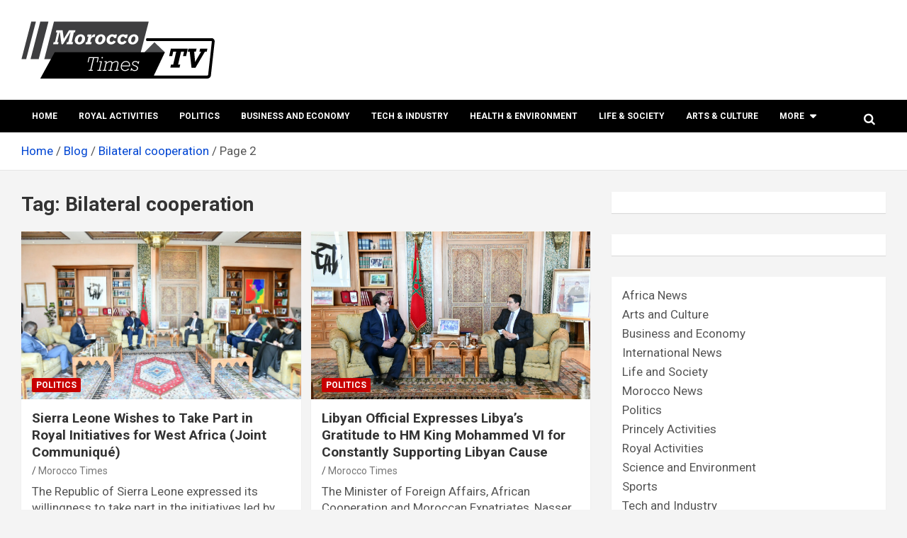

--- FILE ---
content_type: text/html; charset=UTF-8
request_url: https://moroccotimes.tv/tag/bilateral-cooperation/page/2/
body_size: 136771
content:
<!doctype html>
<html lang="en-US">
<head>
	<meta charset="UTF-8">
	<meta name="viewport" content="width=device-width, initial-scale=1, shrink-to-fit=no">
	<link rel="profile" href="https://gmpg.org/xfn/11">

	<style>
#wpadminbar #wp-admin-bar-wccp_free_top_button .ab-icon:before {
	content: "\f160";
	color: #02CA02;
	top: 3px;
}
#wpadminbar #wp-admin-bar-wccp_free_top_button .ab-icon {
	transform: rotate(45deg);
}
</style>
<meta name='robots' content='index, follow, max-image-preview:large, max-snippet:-1, max-video-preview:-1' />

	<!-- This site is optimized with the Yoast SEO plugin v26.8 - https://yoast.com/product/yoast-seo-wordpress/ -->
	<title>Bilateral cooperation - Page 2 of 20 - Morocco times TV</title>
	<link rel="canonical" href="https://moroccotimes.tv/tag/bilateral-cooperation/page/2/" />
	<link rel="prev" href="https://moroccotimes.tv/tag/bilateral-cooperation/" />
	<link rel="next" href="https://moroccotimes.tv/tag/bilateral-cooperation/page/3/" />
	<meta property="og:locale" content="en_US" />
	<meta property="og:type" content="article" />
	<meta property="og:title" content="Bilateral cooperation - Page 2 of 20 - Morocco times TV" />
	<meta property="og:url" content="https://moroccotimes.tv/tag/bilateral-cooperation/" />
	<meta property="og:site_name" content="Morocco times TV" />
	<meta name="twitter:card" content="summary_large_image" />
	<!-- / Yoast SEO plugin. -->


<link rel='dns-prefetch' href='//fonts.googleapis.com' />
<link rel="alternate" type="application/rss+xml" title="Morocco times TV &raquo; Feed" href="https://moroccotimes.tv/feed/" />
<link rel="alternate" type="application/rss+xml" title="Morocco times TV &raquo; Bilateral cooperation Tag Feed" href="https://moroccotimes.tv/tag/bilateral-cooperation/feed/" />
		<!-- This site uses the Google Analytics by MonsterInsights plugin v8.25.0 - Using Analytics tracking - https://www.monsterinsights.com/ -->
							<script src="//www.googletagmanager.com/gtag/js?id=G-J6EYMR2394"  data-cfasync="false" data-wpfc-render="false" type="text/javascript" async></script>
			<script data-cfasync="false" data-wpfc-render="false" type="text/javascript">
				var mi_version = '8.25.0';
				var mi_track_user = true;
				var mi_no_track_reason = '';
								var MonsterInsightsDefaultLocations = {"page_location":"https:\/\/moroccotimes.tv\/tag\/bilateral-cooperation\/page\/2\/"};
				if ( typeof MonsterInsightsPrivacyGuardFilter === 'function' ) {
					var MonsterInsightsLocations = (typeof MonsterInsightsExcludeQuery === 'object') ? MonsterInsightsPrivacyGuardFilter( MonsterInsightsExcludeQuery ) : MonsterInsightsPrivacyGuardFilter( MonsterInsightsDefaultLocations );
				} else {
					var MonsterInsightsLocations = (typeof MonsterInsightsExcludeQuery === 'object') ? MonsterInsightsExcludeQuery : MonsterInsightsDefaultLocations;
				}

								var disableStrs = [
										'ga-disable-G-J6EYMR2394',
									];

				/* Function to detect opted out users */
				function __gtagTrackerIsOptedOut() {
					for (var index = 0; index < disableStrs.length; index++) {
						if (document.cookie.indexOf(disableStrs[index] + '=true') > -1) {
							return true;
						}
					}

					return false;
				}

				/* Disable tracking if the opt-out cookie exists. */
				if (__gtagTrackerIsOptedOut()) {
					for (var index = 0; index < disableStrs.length; index++) {
						window[disableStrs[index]] = true;
					}
				}

				/* Opt-out function */
				function __gtagTrackerOptout() {
					for (var index = 0; index < disableStrs.length; index++) {
						document.cookie = disableStrs[index] + '=true; expires=Thu, 31 Dec 2099 23:59:59 UTC; path=/';
						window[disableStrs[index]] = true;
					}
				}

				if ('undefined' === typeof gaOptout) {
					function gaOptout() {
						__gtagTrackerOptout();
					}
				}
								window.dataLayer = window.dataLayer || [];

				window.MonsterInsightsDualTracker = {
					helpers: {},
					trackers: {},
				};
				if (mi_track_user) {
					function __gtagDataLayer() {
						dataLayer.push(arguments);
					}

					function __gtagTracker(type, name, parameters) {
						if (!parameters) {
							parameters = {};
						}

						if (parameters.send_to) {
							__gtagDataLayer.apply(null, arguments);
							return;
						}

						if (type === 'event') {
														parameters.send_to = monsterinsights_frontend.v4_id;
							var hookName = name;
							if (typeof parameters['event_category'] !== 'undefined') {
								hookName = parameters['event_category'] + ':' + name;
							}

							if (typeof MonsterInsightsDualTracker.trackers[hookName] !== 'undefined') {
								MonsterInsightsDualTracker.trackers[hookName](parameters);
							} else {
								__gtagDataLayer('event', name, parameters);
							}
							
						} else {
							__gtagDataLayer.apply(null, arguments);
						}
					}

					__gtagTracker('js', new Date());
					__gtagTracker('set', {
						'developer_id.dZGIzZG': true,
											});
					if ( MonsterInsightsLocations.page_location ) {
						__gtagTracker('set', MonsterInsightsLocations);
					}
										__gtagTracker('config', 'G-J6EYMR2394', {"forceSSL":"true","link_attribution":"true"} );
															window.gtag = __gtagTracker;										(function () {
						/* https://developers.google.com/analytics/devguides/collection/analyticsjs/ */
						/* ga and __gaTracker compatibility shim. */
						var noopfn = function () {
							return null;
						};
						var newtracker = function () {
							return new Tracker();
						};
						var Tracker = function () {
							return null;
						};
						var p = Tracker.prototype;
						p.get = noopfn;
						p.set = noopfn;
						p.send = function () {
							var args = Array.prototype.slice.call(arguments);
							args.unshift('send');
							__gaTracker.apply(null, args);
						};
						var __gaTracker = function () {
							var len = arguments.length;
							if (len === 0) {
								return;
							}
							var f = arguments[len - 1];
							if (typeof f !== 'object' || f === null || typeof f.hitCallback !== 'function') {
								if ('send' === arguments[0]) {
									var hitConverted, hitObject = false, action;
									if ('event' === arguments[1]) {
										if ('undefined' !== typeof arguments[3]) {
											hitObject = {
												'eventAction': arguments[3],
												'eventCategory': arguments[2],
												'eventLabel': arguments[4],
												'value': arguments[5] ? arguments[5] : 1,
											}
										}
									}
									if ('pageview' === arguments[1]) {
										if ('undefined' !== typeof arguments[2]) {
											hitObject = {
												'eventAction': 'page_view',
												'page_path': arguments[2],
											}
										}
									}
									if (typeof arguments[2] === 'object') {
										hitObject = arguments[2];
									}
									if (typeof arguments[5] === 'object') {
										Object.assign(hitObject, arguments[5]);
									}
									if ('undefined' !== typeof arguments[1].hitType) {
										hitObject = arguments[1];
										if ('pageview' === hitObject.hitType) {
											hitObject.eventAction = 'page_view';
										}
									}
									if (hitObject) {
										action = 'timing' === arguments[1].hitType ? 'timing_complete' : hitObject.eventAction;
										hitConverted = mapArgs(hitObject);
										__gtagTracker('event', action, hitConverted);
									}
								}
								return;
							}

							function mapArgs(args) {
								var arg, hit = {};
								var gaMap = {
									'eventCategory': 'event_category',
									'eventAction': 'event_action',
									'eventLabel': 'event_label',
									'eventValue': 'event_value',
									'nonInteraction': 'non_interaction',
									'timingCategory': 'event_category',
									'timingVar': 'name',
									'timingValue': 'value',
									'timingLabel': 'event_label',
									'page': 'page_path',
									'location': 'page_location',
									'title': 'page_title',
									'referrer' : 'page_referrer',
								};
								for (arg in args) {
																		if (!(!args.hasOwnProperty(arg) || !gaMap.hasOwnProperty(arg))) {
										hit[gaMap[arg]] = args[arg];
									} else {
										hit[arg] = args[arg];
									}
								}
								return hit;
							}

							try {
								f.hitCallback();
							} catch (ex) {
							}
						};
						__gaTracker.create = newtracker;
						__gaTracker.getByName = newtracker;
						__gaTracker.getAll = function () {
							return [];
						};
						__gaTracker.remove = noopfn;
						__gaTracker.loaded = true;
						window['__gaTracker'] = __gaTracker;
					})();
									} else {
										console.log("");
					(function () {
						function __gtagTracker() {
							return null;
						}

						window['__gtagTracker'] = __gtagTracker;
						window['gtag'] = __gtagTracker;
					})();
									}
			</script>
				<!-- / Google Analytics by MonsterInsights -->
		<style id='wp-img-auto-sizes-contain-inline-css' type='text/css'>
img:is([sizes=auto i],[sizes^="auto," i]){contain-intrinsic-size:3000px 1500px}
/*# sourceURL=wp-img-auto-sizes-contain-inline-css */
</style>
<style id='wp-emoji-styles-inline-css' type='text/css'>

	img.wp-smiley, img.emoji {
		display: inline !important;
		border: none !important;
		box-shadow: none !important;
		height: 1em !important;
		width: 1em !important;
		margin: 0 0.07em !important;
		vertical-align: -0.1em !important;
		background: none !important;
		padding: 0 !important;
	}
/*# sourceURL=wp-emoji-styles-inline-css */
</style>
<style id='wp-block-library-inline-css' type='text/css'>
:root{--wp-block-synced-color:#7a00df;--wp-block-synced-color--rgb:122,0,223;--wp-bound-block-color:var(--wp-block-synced-color);--wp-editor-canvas-background:#ddd;--wp-admin-theme-color:#007cba;--wp-admin-theme-color--rgb:0,124,186;--wp-admin-theme-color-darker-10:#006ba1;--wp-admin-theme-color-darker-10--rgb:0,107,160.5;--wp-admin-theme-color-darker-20:#005a87;--wp-admin-theme-color-darker-20--rgb:0,90,135;--wp-admin-border-width-focus:2px}@media (min-resolution:192dpi){:root{--wp-admin-border-width-focus:1.5px}}.wp-element-button{cursor:pointer}:root .has-very-light-gray-background-color{background-color:#eee}:root .has-very-dark-gray-background-color{background-color:#313131}:root .has-very-light-gray-color{color:#eee}:root .has-very-dark-gray-color{color:#313131}:root .has-vivid-green-cyan-to-vivid-cyan-blue-gradient-background{background:linear-gradient(135deg,#00d084,#0693e3)}:root .has-purple-crush-gradient-background{background:linear-gradient(135deg,#34e2e4,#4721fb 50%,#ab1dfe)}:root .has-hazy-dawn-gradient-background{background:linear-gradient(135deg,#faaca8,#dad0ec)}:root .has-subdued-olive-gradient-background{background:linear-gradient(135deg,#fafae1,#67a671)}:root .has-atomic-cream-gradient-background{background:linear-gradient(135deg,#fdd79a,#004a59)}:root .has-nightshade-gradient-background{background:linear-gradient(135deg,#330968,#31cdcf)}:root .has-midnight-gradient-background{background:linear-gradient(135deg,#020381,#2874fc)}:root{--wp--preset--font-size--normal:16px;--wp--preset--font-size--huge:42px}.has-regular-font-size{font-size:1em}.has-larger-font-size{font-size:2.625em}.has-normal-font-size{font-size:var(--wp--preset--font-size--normal)}.has-huge-font-size{font-size:var(--wp--preset--font-size--huge)}.has-text-align-center{text-align:center}.has-text-align-left{text-align:left}.has-text-align-right{text-align:right}.has-fit-text{white-space:nowrap!important}#end-resizable-editor-section{display:none}.aligncenter{clear:both}.items-justified-left{justify-content:flex-start}.items-justified-center{justify-content:center}.items-justified-right{justify-content:flex-end}.items-justified-space-between{justify-content:space-between}.screen-reader-text{border:0;clip-path:inset(50%);height:1px;margin:-1px;overflow:hidden;padding:0;position:absolute;width:1px;word-wrap:normal!important}.screen-reader-text:focus{background-color:#ddd;clip-path:none;color:#444;display:block;font-size:1em;height:auto;left:5px;line-height:normal;padding:15px 23px 14px;text-decoration:none;top:5px;width:auto;z-index:100000}html :where(.has-border-color){border-style:solid}html :where([style*=border-top-color]){border-top-style:solid}html :where([style*=border-right-color]){border-right-style:solid}html :where([style*=border-bottom-color]){border-bottom-style:solid}html :where([style*=border-left-color]){border-left-style:solid}html :where([style*=border-width]){border-style:solid}html :where([style*=border-top-width]){border-top-style:solid}html :where([style*=border-right-width]){border-right-style:solid}html :where([style*=border-bottom-width]){border-bottom-style:solid}html :where([style*=border-left-width]){border-left-style:solid}html :where(img[class*=wp-image-]){height:auto;max-width:100%}:where(figure){margin:0 0 1em}html :where(.is-position-sticky){--wp-admin--admin-bar--position-offset:var(--wp-admin--admin-bar--height,0px)}@media screen and (max-width:600px){html :where(.is-position-sticky){--wp-admin--admin-bar--position-offset:0px}}

/*# sourceURL=wp-block-library-inline-css */
</style><style id='wp-block-categories-inline-css' type='text/css'>
.wp-block-categories{box-sizing:border-box}.wp-block-categories.alignleft{margin-right:2em}.wp-block-categories.alignright{margin-left:2em}.wp-block-categories.wp-block-categories-dropdown.aligncenter{text-align:center}.wp-block-categories .wp-block-categories__label{display:block;width:100%}
/*# sourceURL=https://moroccotimes.tv/wp-includes/blocks/categories/style.min.css */
</style>
<style id='wp-block-heading-inline-css' type='text/css'>
h1:where(.wp-block-heading).has-background,h2:where(.wp-block-heading).has-background,h3:where(.wp-block-heading).has-background,h4:where(.wp-block-heading).has-background,h5:where(.wp-block-heading).has-background,h6:where(.wp-block-heading).has-background{padding:1.25em 2.375em}h1.has-text-align-left[style*=writing-mode]:where([style*=vertical-lr]),h1.has-text-align-right[style*=writing-mode]:where([style*=vertical-rl]),h2.has-text-align-left[style*=writing-mode]:where([style*=vertical-lr]),h2.has-text-align-right[style*=writing-mode]:where([style*=vertical-rl]),h3.has-text-align-left[style*=writing-mode]:where([style*=vertical-lr]),h3.has-text-align-right[style*=writing-mode]:where([style*=vertical-rl]),h4.has-text-align-left[style*=writing-mode]:where([style*=vertical-lr]),h4.has-text-align-right[style*=writing-mode]:where([style*=vertical-rl]),h5.has-text-align-left[style*=writing-mode]:where([style*=vertical-lr]),h5.has-text-align-right[style*=writing-mode]:where([style*=vertical-rl]),h6.has-text-align-left[style*=writing-mode]:where([style*=vertical-lr]),h6.has-text-align-right[style*=writing-mode]:where([style*=vertical-rl]){rotate:180deg}
/*# sourceURL=https://moroccotimes.tv/wp-includes/blocks/heading/style.min.css */
</style>
<style id='wp-block-group-inline-css' type='text/css'>
.wp-block-group{box-sizing:border-box}:where(.wp-block-group.wp-block-group-is-layout-constrained){position:relative}
/*# sourceURL=https://moroccotimes.tv/wp-includes/blocks/group/style.min.css */
</style>
<style id='wp-block-paragraph-inline-css' type='text/css'>
.is-small-text{font-size:.875em}.is-regular-text{font-size:1em}.is-large-text{font-size:2.25em}.is-larger-text{font-size:3em}.has-drop-cap:not(:focus):first-letter{float:left;font-size:8.4em;font-style:normal;font-weight:100;line-height:.68;margin:.05em .1em 0 0;text-transform:uppercase}body.rtl .has-drop-cap:not(:focus):first-letter{float:none;margin-left:.1em}p.has-drop-cap.has-background{overflow:hidden}:root :where(p.has-background){padding:1.25em 2.375em}:where(p.has-text-color:not(.has-link-color)) a{color:inherit}p.has-text-align-left[style*="writing-mode:vertical-lr"],p.has-text-align-right[style*="writing-mode:vertical-rl"]{rotate:180deg}
/*# sourceURL=https://moroccotimes.tv/wp-includes/blocks/paragraph/style.min.css */
</style>
<style id='global-styles-inline-css' type='text/css'>
:root{--wp--preset--aspect-ratio--square: 1;--wp--preset--aspect-ratio--4-3: 4/3;--wp--preset--aspect-ratio--3-4: 3/4;--wp--preset--aspect-ratio--3-2: 3/2;--wp--preset--aspect-ratio--2-3: 2/3;--wp--preset--aspect-ratio--16-9: 16/9;--wp--preset--aspect-ratio--9-16: 9/16;--wp--preset--color--black: #000000;--wp--preset--color--cyan-bluish-gray: #abb8c3;--wp--preset--color--white: #ffffff;--wp--preset--color--pale-pink: #f78da7;--wp--preset--color--vivid-red: #cf2e2e;--wp--preset--color--luminous-vivid-orange: #ff6900;--wp--preset--color--luminous-vivid-amber: #fcb900;--wp--preset--color--light-green-cyan: #7bdcb5;--wp--preset--color--vivid-green-cyan: #00d084;--wp--preset--color--pale-cyan-blue: #8ed1fc;--wp--preset--color--vivid-cyan-blue: #0693e3;--wp--preset--color--vivid-purple: #9b51e0;--wp--preset--gradient--vivid-cyan-blue-to-vivid-purple: linear-gradient(135deg,rgb(6,147,227) 0%,rgb(155,81,224) 100%);--wp--preset--gradient--light-green-cyan-to-vivid-green-cyan: linear-gradient(135deg,rgb(122,220,180) 0%,rgb(0,208,130) 100%);--wp--preset--gradient--luminous-vivid-amber-to-luminous-vivid-orange: linear-gradient(135deg,rgb(252,185,0) 0%,rgb(255,105,0) 100%);--wp--preset--gradient--luminous-vivid-orange-to-vivid-red: linear-gradient(135deg,rgb(255,105,0) 0%,rgb(207,46,46) 100%);--wp--preset--gradient--very-light-gray-to-cyan-bluish-gray: linear-gradient(135deg,rgb(238,238,238) 0%,rgb(169,184,195) 100%);--wp--preset--gradient--cool-to-warm-spectrum: linear-gradient(135deg,rgb(74,234,220) 0%,rgb(151,120,209) 20%,rgb(207,42,186) 40%,rgb(238,44,130) 60%,rgb(251,105,98) 80%,rgb(254,248,76) 100%);--wp--preset--gradient--blush-light-purple: linear-gradient(135deg,rgb(255,206,236) 0%,rgb(152,150,240) 100%);--wp--preset--gradient--blush-bordeaux: linear-gradient(135deg,rgb(254,205,165) 0%,rgb(254,45,45) 50%,rgb(107,0,62) 100%);--wp--preset--gradient--luminous-dusk: linear-gradient(135deg,rgb(255,203,112) 0%,rgb(199,81,192) 50%,rgb(65,88,208) 100%);--wp--preset--gradient--pale-ocean: linear-gradient(135deg,rgb(255,245,203) 0%,rgb(182,227,212) 50%,rgb(51,167,181) 100%);--wp--preset--gradient--electric-grass: linear-gradient(135deg,rgb(202,248,128) 0%,rgb(113,206,126) 100%);--wp--preset--gradient--midnight: linear-gradient(135deg,rgb(2,3,129) 0%,rgb(40,116,252) 100%);--wp--preset--font-size--small: 13px;--wp--preset--font-size--medium: 20px;--wp--preset--font-size--large: 36px;--wp--preset--font-size--x-large: 42px;--wp--preset--spacing--20: 0.44rem;--wp--preset--spacing--30: 0.67rem;--wp--preset--spacing--40: 1rem;--wp--preset--spacing--50: 1.5rem;--wp--preset--spacing--60: 2.25rem;--wp--preset--spacing--70: 3.38rem;--wp--preset--spacing--80: 5.06rem;--wp--preset--shadow--natural: 6px 6px 9px rgba(0, 0, 0, 0.2);--wp--preset--shadow--deep: 12px 12px 50px rgba(0, 0, 0, 0.4);--wp--preset--shadow--sharp: 6px 6px 0px rgba(0, 0, 0, 0.2);--wp--preset--shadow--outlined: 6px 6px 0px -3px rgb(255, 255, 255), 6px 6px rgb(0, 0, 0);--wp--preset--shadow--crisp: 6px 6px 0px rgb(0, 0, 0);}:where(.is-layout-flex){gap: 0.5em;}:where(.is-layout-grid){gap: 0.5em;}body .is-layout-flex{display: flex;}.is-layout-flex{flex-wrap: wrap;align-items: center;}.is-layout-flex > :is(*, div){margin: 0;}body .is-layout-grid{display: grid;}.is-layout-grid > :is(*, div){margin: 0;}:where(.wp-block-columns.is-layout-flex){gap: 2em;}:where(.wp-block-columns.is-layout-grid){gap: 2em;}:where(.wp-block-post-template.is-layout-flex){gap: 1.25em;}:where(.wp-block-post-template.is-layout-grid){gap: 1.25em;}.has-black-color{color: var(--wp--preset--color--black) !important;}.has-cyan-bluish-gray-color{color: var(--wp--preset--color--cyan-bluish-gray) !important;}.has-white-color{color: var(--wp--preset--color--white) !important;}.has-pale-pink-color{color: var(--wp--preset--color--pale-pink) !important;}.has-vivid-red-color{color: var(--wp--preset--color--vivid-red) !important;}.has-luminous-vivid-orange-color{color: var(--wp--preset--color--luminous-vivid-orange) !important;}.has-luminous-vivid-amber-color{color: var(--wp--preset--color--luminous-vivid-amber) !important;}.has-light-green-cyan-color{color: var(--wp--preset--color--light-green-cyan) !important;}.has-vivid-green-cyan-color{color: var(--wp--preset--color--vivid-green-cyan) !important;}.has-pale-cyan-blue-color{color: var(--wp--preset--color--pale-cyan-blue) !important;}.has-vivid-cyan-blue-color{color: var(--wp--preset--color--vivid-cyan-blue) !important;}.has-vivid-purple-color{color: var(--wp--preset--color--vivid-purple) !important;}.has-black-background-color{background-color: var(--wp--preset--color--black) !important;}.has-cyan-bluish-gray-background-color{background-color: var(--wp--preset--color--cyan-bluish-gray) !important;}.has-white-background-color{background-color: var(--wp--preset--color--white) !important;}.has-pale-pink-background-color{background-color: var(--wp--preset--color--pale-pink) !important;}.has-vivid-red-background-color{background-color: var(--wp--preset--color--vivid-red) !important;}.has-luminous-vivid-orange-background-color{background-color: var(--wp--preset--color--luminous-vivid-orange) !important;}.has-luminous-vivid-amber-background-color{background-color: var(--wp--preset--color--luminous-vivid-amber) !important;}.has-light-green-cyan-background-color{background-color: var(--wp--preset--color--light-green-cyan) !important;}.has-vivid-green-cyan-background-color{background-color: var(--wp--preset--color--vivid-green-cyan) !important;}.has-pale-cyan-blue-background-color{background-color: var(--wp--preset--color--pale-cyan-blue) !important;}.has-vivid-cyan-blue-background-color{background-color: var(--wp--preset--color--vivid-cyan-blue) !important;}.has-vivid-purple-background-color{background-color: var(--wp--preset--color--vivid-purple) !important;}.has-black-border-color{border-color: var(--wp--preset--color--black) !important;}.has-cyan-bluish-gray-border-color{border-color: var(--wp--preset--color--cyan-bluish-gray) !important;}.has-white-border-color{border-color: var(--wp--preset--color--white) !important;}.has-pale-pink-border-color{border-color: var(--wp--preset--color--pale-pink) !important;}.has-vivid-red-border-color{border-color: var(--wp--preset--color--vivid-red) !important;}.has-luminous-vivid-orange-border-color{border-color: var(--wp--preset--color--luminous-vivid-orange) !important;}.has-luminous-vivid-amber-border-color{border-color: var(--wp--preset--color--luminous-vivid-amber) !important;}.has-light-green-cyan-border-color{border-color: var(--wp--preset--color--light-green-cyan) !important;}.has-vivid-green-cyan-border-color{border-color: var(--wp--preset--color--vivid-green-cyan) !important;}.has-pale-cyan-blue-border-color{border-color: var(--wp--preset--color--pale-cyan-blue) !important;}.has-vivid-cyan-blue-border-color{border-color: var(--wp--preset--color--vivid-cyan-blue) !important;}.has-vivid-purple-border-color{border-color: var(--wp--preset--color--vivid-purple) !important;}.has-vivid-cyan-blue-to-vivid-purple-gradient-background{background: var(--wp--preset--gradient--vivid-cyan-blue-to-vivid-purple) !important;}.has-light-green-cyan-to-vivid-green-cyan-gradient-background{background: var(--wp--preset--gradient--light-green-cyan-to-vivid-green-cyan) !important;}.has-luminous-vivid-amber-to-luminous-vivid-orange-gradient-background{background: var(--wp--preset--gradient--luminous-vivid-amber-to-luminous-vivid-orange) !important;}.has-luminous-vivid-orange-to-vivid-red-gradient-background{background: var(--wp--preset--gradient--luminous-vivid-orange-to-vivid-red) !important;}.has-very-light-gray-to-cyan-bluish-gray-gradient-background{background: var(--wp--preset--gradient--very-light-gray-to-cyan-bluish-gray) !important;}.has-cool-to-warm-spectrum-gradient-background{background: var(--wp--preset--gradient--cool-to-warm-spectrum) !important;}.has-blush-light-purple-gradient-background{background: var(--wp--preset--gradient--blush-light-purple) !important;}.has-blush-bordeaux-gradient-background{background: var(--wp--preset--gradient--blush-bordeaux) !important;}.has-luminous-dusk-gradient-background{background: var(--wp--preset--gradient--luminous-dusk) !important;}.has-pale-ocean-gradient-background{background: var(--wp--preset--gradient--pale-ocean) !important;}.has-electric-grass-gradient-background{background: var(--wp--preset--gradient--electric-grass) !important;}.has-midnight-gradient-background{background: var(--wp--preset--gradient--midnight) !important;}.has-small-font-size{font-size: var(--wp--preset--font-size--small) !important;}.has-medium-font-size{font-size: var(--wp--preset--font-size--medium) !important;}.has-large-font-size{font-size: var(--wp--preset--font-size--large) !important;}.has-x-large-font-size{font-size: var(--wp--preset--font-size--x-large) !important;}
/*# sourceURL=global-styles-inline-css */
</style>

<style id='classic-theme-styles-inline-css' type='text/css'>
/*! This file is auto-generated */
.wp-block-button__link{color:#fff;background-color:#32373c;border-radius:9999px;box-shadow:none;text-decoration:none;padding:calc(.667em + 2px) calc(1.333em + 2px);font-size:1.125em}.wp-block-file__button{background:#32373c;color:#fff;text-decoration:none}
/*# sourceURL=/wp-includes/css/classic-themes.min.css */
</style>
<link rel='stylesheet' id='gn-frontend-gnfollow-style-css' href='https://moroccotimes.tv/wp-content/plugins/gn-publisher/assets/css/gn-frontend-gnfollow.min.css?ver=1.5.26' type='text/css' media='all' />
<link rel='stylesheet' id='bootstrap-style-css' href='https://moroccotimes.tv/wp-content/themes/newscard-pro/assets/library/bootstrap/css/bootstrap.min.css?ver=4.0.0' type='text/css' media='all' />
<link rel='stylesheet' id='font-awesome-style-css' href='https://moroccotimes.tv/wp-content/themes/newscard-pro/assets/library/font-awesome/css/font-awesome.css?ver=6.9' type='text/css' media='all' />
<link rel='stylesheet' id='newscard-google-fonts-css' href='//fonts.googleapis.com/css?family=Roboto%3A300%2C300i%2C400%2C400i%2C500%2C500i%2C700%2C700i&#038;ver=6.9' type='text/css' media='all' />
<link rel='stylesheet' id='owl-carousel-css' href='https://moroccotimes.tv/wp-content/themes/newscard-pro/assets/library/owl-carousel/owl.carousel.min.css?ver=2.3.4' type='text/css' media='all' />
<link rel='stylesheet' id='newscard-style-css' href='https://moroccotimes.tv/wp-content/themes/newscard-pro/style.css?ver=6.9' type='text/css' media='all' />
<link rel='stylesheet' id='wpzoom-social-icons-socicon-css' href='https://moroccotimes.tv/wp-content/plugins/social-icons-widget-by-wpzoom/assets/css/wpzoom-socicon.css?ver=1768534194' type='text/css' media='all' />
<link rel='stylesheet' id='wpzoom-social-icons-genericons-css' href='https://moroccotimes.tv/wp-content/plugins/social-icons-widget-by-wpzoom/assets/css/genericons.css?ver=1768534194' type='text/css' media='all' />
<link rel='stylesheet' id='wpzoom-social-icons-academicons-css' href='https://moroccotimes.tv/wp-content/plugins/social-icons-widget-by-wpzoom/assets/css/academicons.min.css?ver=1768534194' type='text/css' media='all' />
<link rel='stylesheet' id='wpzoom-social-icons-font-awesome-3-css' href='https://moroccotimes.tv/wp-content/plugins/social-icons-widget-by-wpzoom/assets/css/font-awesome-3.min.css?ver=1768534194' type='text/css' media='all' />
<link rel='stylesheet' id='dashicons-css' href='https://moroccotimes.tv/wp-includes/css/dashicons.min.css?ver=6.9' type='text/css' media='all' />
<link rel='stylesheet' id='wpzoom-social-icons-styles-css' href='https://moroccotimes.tv/wp-content/plugins/social-icons-widget-by-wpzoom/assets/css/wpzoom-social-icons-styles.css?ver=1768534194' type='text/css' media='all' />
<link rel='preload' as='font'  id='wpzoom-social-icons-font-academicons-woff2-css' href='https://moroccotimes.tv/wp-content/plugins/social-icons-widget-by-wpzoom/assets/font/academicons.woff2?v=1.9.2'  type='font/woff2' crossorigin />
<link rel='preload' as='font'  id='wpzoom-social-icons-font-fontawesome-3-woff2-css' href='https://moroccotimes.tv/wp-content/plugins/social-icons-widget-by-wpzoom/assets/font/fontawesome-webfont.woff2?v=4.7.0'  type='font/woff2' crossorigin />
<link rel='preload' as='font'  id='wpzoom-social-icons-font-genericons-woff-css' href='https://moroccotimes.tv/wp-content/plugins/social-icons-widget-by-wpzoom/assets/font/Genericons.woff'  type='font/woff' crossorigin />
<link rel='preload' as='font'  id='wpzoom-social-icons-font-socicon-woff2-css' href='https://moroccotimes.tv/wp-content/plugins/social-icons-widget-by-wpzoom/assets/font/socicon.woff2?v=4.5.4'  type='font/woff2' crossorigin />
<script type="text/javascript" src="https://moroccotimes.tv/wp-content/plugins/google-analytics-for-wordpress/assets/js/frontend-gtag.min.js?ver=8.25.0" id="monsterinsights-frontend-script-js"></script>
<script data-cfasync="false" data-wpfc-render="false" type="text/javascript" id='monsterinsights-frontend-script-js-extra'>/* <![CDATA[ */
var monsterinsights_frontend = {"js_events_tracking":"true","download_extensions":"doc,pdf,ppt,zip,xls,docx,pptx,xlsx","inbound_paths":"[{\"path\":\"\\\/go\\\/\",\"label\":\"affiliate\"},{\"path\":\"\\\/recommend\\\/\",\"label\":\"affiliate\"}]","home_url":"https:\/\/moroccotimes.tv","hash_tracking":"false","v4_id":"G-J6EYMR2394"};/* ]]> */
</script>
<script type="text/javascript" src="https://moroccotimes.tv/wp-includes/js/jquery/jquery.min.js?ver=3.7.1" id="jquery-core-js"></script>
<script type="text/javascript" src="https://moroccotimes.tv/wp-includes/js/jquery/jquery-migrate.min.js?ver=3.4.1" id="jquery-migrate-js"></script>
<link rel="https://api.w.org/" href="https://moroccotimes.tv/wp-json/" /><link rel="alternate" title="JSON" type="application/json" href="https://moroccotimes.tv/wp-json/wp/v2/tags/1477" /><link rel="EditURI" type="application/rsd+xml" title="RSD" href="https://moroccotimes.tv/xmlrpc.php?rsd" />
<meta name="generator" content="WordPress 6.9" />
        <!-- PushAlert WordPress 2.9.0 -->
        <script type="text/javascript">
        var pushalert_sw_file = 'https://moroccotimes.tv/?pa_service_worker=1';
var pushalert_manifest_file = 'https://cdn.pushalert.co/manifest-37501.json';

            (function (d, t) {
                var g = d.createElement(t),
                        s = d.getElementsByTagName(t)[0];
                g.src = "//cdn.pushalert.co/integrate_bad2f60e519b15dc07a3442cd9ad1ba3.js";
                s.parentNode.insertBefore(g, s);
            }(document, "script"));
        </script>
        <!-- End PushAlert WordPress -->
        <script id="wpcp_disable_selection" type="text/javascript">
var image_save_msg='You are not allowed to save images!';
	var no_menu_msg='Context Menu disabled!';
	var smessage = "Content is protected !!";

function disableEnterKey(e)
{
	var elemtype = e.target.tagName;
	
	elemtype = elemtype.toUpperCase();
	
	if (elemtype == "TEXT" || elemtype == "TEXTAREA" || elemtype == "INPUT" || elemtype == "PASSWORD" || elemtype == "SELECT" || elemtype == "OPTION" || elemtype == "EMBED")
	{
		elemtype = 'TEXT';
	}
	
	if (e.ctrlKey){
     var key;
     if(window.event)
          key = window.event.keyCode;     //IE
     else
          key = e.which;     //firefox (97)
    //if (key != 17) alert(key);
     if (elemtype!= 'TEXT' && (key == 97 || key == 65 || key == 67 || key == 99 || key == 88 || key == 120 || key == 26 || key == 85  || key == 86 || key == 83 || key == 43 || key == 73))
     {
		if(wccp_free_iscontenteditable(e)) return true;
		show_wpcp_message('You are not allowed to copy content or view source');
		return false;
     }else
     	return true;
     }
}


/*For contenteditable tags*/
function wccp_free_iscontenteditable(e)
{
	var e = e || window.event; // also there is no e.target property in IE. instead IE uses window.event.srcElement
  	
	var target = e.target || e.srcElement;

	var elemtype = e.target.nodeName;
	
	elemtype = elemtype.toUpperCase();
	
	var iscontenteditable = "false";
		
	if(typeof target.getAttribute!="undefined" ) iscontenteditable = target.getAttribute("contenteditable"); // Return true or false as string
	
	var iscontenteditable2 = false;
	
	if(typeof target.isContentEditable!="undefined" ) iscontenteditable2 = target.isContentEditable; // Return true or false as boolean

	if(target.parentElement.isContentEditable) iscontenteditable2 = true;
	
	if (iscontenteditable == "true" || iscontenteditable2 == true)
	{
		if(typeof target.style!="undefined" ) target.style.cursor = "text";
		
		return true;
	}
}

////////////////////////////////////
function disable_copy(e)
{	
	var e = e || window.event; // also there is no e.target property in IE. instead IE uses window.event.srcElement
	
	var elemtype = e.target.tagName;
	
	elemtype = elemtype.toUpperCase();
	
	if (elemtype == "TEXT" || elemtype == "TEXTAREA" || elemtype == "INPUT" || elemtype == "PASSWORD" || elemtype == "SELECT" || elemtype == "OPTION" || elemtype == "EMBED")
	{
		elemtype = 'TEXT';
	}
	
	if(wccp_free_iscontenteditable(e)) return true;
	
	var isSafari = /Safari/.test(navigator.userAgent) && /Apple Computer/.test(navigator.vendor);
	
	var checker_IMG = '';
	if (elemtype == "IMG" && checker_IMG == 'checked' && e.detail >= 2) {show_wpcp_message(alertMsg_IMG);return false;}
	if (elemtype != "TEXT")
	{
		if (smessage !== "" && e.detail == 2)
			show_wpcp_message(smessage);
		
		if (isSafari)
			return true;
		else
			return false;
	}	
}

//////////////////////////////////////////
function disable_copy_ie()
{
	var e = e || window.event;
	var elemtype = window.event.srcElement.nodeName;
	elemtype = elemtype.toUpperCase();
	if(wccp_free_iscontenteditable(e)) return true;
	if (elemtype == "IMG") {show_wpcp_message(alertMsg_IMG);return false;}
	if (elemtype != "TEXT" && elemtype != "TEXTAREA" && elemtype != "INPUT" && elemtype != "PASSWORD" && elemtype != "SELECT" && elemtype != "OPTION" && elemtype != "EMBED")
	{
		return false;
	}
}	
function reEnable()
{
	return true;
}
document.onkeydown = disableEnterKey;
document.onselectstart = disable_copy_ie;
if(navigator.userAgent.indexOf('MSIE')==-1)
{
	document.onmousedown = disable_copy;
	document.onclick = reEnable;
}
function disableSelection(target)
{
    //For IE This code will work
    if (typeof target.onselectstart!="undefined")
    target.onselectstart = disable_copy_ie;
    
    //For Firefox This code will work
    else if (typeof target.style.MozUserSelect!="undefined")
    {target.style.MozUserSelect="none";}
    
    //All other  (ie: Opera) This code will work
    else
    target.onmousedown=function(){return false}
    target.style.cursor = "default";
}
//Calling the JS function directly just after body load
window.onload = function(){disableSelection(document.body);};

//////////////////special for safari Start////////////////
var onlongtouch;
var timer;
var touchduration = 1000; //length of time we want the user to touch before we do something

var elemtype = "";
function touchstart(e) {
	var e = e || window.event;
  // also there is no e.target property in IE.
  // instead IE uses window.event.srcElement
  	var target = e.target || e.srcElement;
	
	elemtype = window.event.srcElement.nodeName;
	
	elemtype = elemtype.toUpperCase();
	
	if(!wccp_pro_is_passive()) e.preventDefault();
	if (!timer) {
		timer = setTimeout(onlongtouch, touchduration);
	}
}

function touchend() {
    //stops short touches from firing the event
    if (timer) {
        clearTimeout(timer);
        timer = null;
    }
	onlongtouch();
}

onlongtouch = function(e) { //this will clear the current selection if anything selected
	
	if (elemtype != "TEXT" && elemtype != "TEXTAREA" && elemtype != "INPUT" && elemtype != "PASSWORD" && elemtype != "SELECT" && elemtype != "EMBED" && elemtype != "OPTION")	
	{
		if (window.getSelection) {
			if (window.getSelection().empty) {  // Chrome
			window.getSelection().empty();
			} else if (window.getSelection().removeAllRanges) {  // Firefox
			window.getSelection().removeAllRanges();
			}
		} else if (document.selection) {  // IE?
			document.selection.empty();
		}
		return false;
	}
};

document.addEventListener("DOMContentLoaded", function(event) { 
    window.addEventListener("touchstart", touchstart, false);
    window.addEventListener("touchend", touchend, false);
});

function wccp_pro_is_passive() {

  var cold = false,
  hike = function() {};

  try {
	  const object1 = {};
  var aid = Object.defineProperty(object1, 'passive', {
  get() {cold = true}
  });
  window.addEventListener('test', hike, aid);
  window.removeEventListener('test', hike, aid);
  } catch (e) {}

  return cold;
}
/*special for safari End*/
</script>
<script id="wpcp_disable_Right_Click" type="text/javascript">
document.ondragstart = function() { return false;}
	function nocontext(e) {
	   return false;
	}
	document.oncontextmenu = nocontext;
</script>
<style>
.unselectable
{
-moz-user-select:none;
-webkit-user-select:none;
cursor: default;
}
html
{
-webkit-touch-callout: none;
-webkit-user-select: none;
-khtml-user-select: none;
-moz-user-select: none;
-ms-user-select: none;
user-select: none;
-webkit-tap-highlight-color: rgba(0,0,0,0);
}
</style>
<script id="wpcp_css_disable_selection" type="text/javascript">
var e = document.getElementsByTagName('body')[0];
if(e)
{
	e.setAttribute('unselectable',"on");
}
</script>
<!-- Analytics by WP Statistics - https://wp-statistics.com -->

	<style type="text/css">
				@media (min-width: 768px) {
		/* Font Size > Content */
			body,
			input,
			textarea,
			select,
			blockquote footer,
			.blockquote-footer,
			blockquote cite,
			.form-control,
			input,
			textarea,
			select,
			.site-description,
			.search-block .form-control,
			.wp-block-image,
			.wp-block-image figcaption,
			#bbpress-forums,
			#bbpress-forums button,
			#bbpress-forums ul.bbp-lead-topic,
			#bbpress-forums ul.bbp-topics,
			#bbpress-forums ul.bbp-forums,
			#bbpress-forums ul.bbp-replies,
			#bbpress-forums ul.bbp-search-results,
			div.bbp-search-form input,
			div.bbp-search-form button,
			div.bbp-breadcrumb,
			div.bbp-topic-tags,
			.wp-block-quote cite,
			.wp-block-pullquote.alignleft blockquote cite,
			.wp-block-pullquote.alignright blockquote cite,
			.wp-block-search .wp-block-search__button {
				font-size: 17px;
			}
			th {
				font-size: calc(17px + 3px);
			}
			.site-footer .widget-area .newscard-widget-recent-posts .post-boxed .entry-title {
				font-size: calc(17px + 1px);
			}
			.has-small-font-size,
			.wp-block-latest-posts__post-date {
				font-size: calc(17px - 2px);
			}
			blockquote.wp-block-quote,
			.wp-block-quote.is-style-large cite,
			.wp-block-pullquote blockquote cite,
			.wp-block-button__link,
			.wp-block-pullquote.alignleft p,
			.wp-block-pullquote.alignright p,
			.wp-block-pullquote.alignleft.is-style-solid-color p,
			.wp-block-pullquote.alignright.is-style-solid-color p {
				font-size: calc(17px + 2px);
			}
			.has-medium-font-size,
			.wp-block-quote.is-large p,
			.wp-block-quote.is-style-large p,
			.wp-block-pullquote p,
			.wp-block-pullquote.is-style-solid-color blockquote p {
				font-size: calc(17px + 4px);
			}
			.has-large-font-size {
				font-size: calc(17px + 11px);
			}
			.has-huge-font-size {
				font-size: calc(17px + 21px);
			}
		/* Font Size > Navigation */
			.main-navigation a {
				font-size: 12px;
			}
			.main-navigation ul li.menu-item-has-children > a:after,
			.main-navigation ul li.page_item_has_children > a:after {
				font-size: calc(12px + 3px);
			}
				}
		/* Color Scheme > links */
			::selection {
				background-color: #0046d3;
				color: #fff;
			}
			::-moz-selection {
				background-color: #0046d3;
				color: #fff;
			}
			a,
			a:hover,
			a:focus,
			a:active,
			.site-title a:hover,
			.site-title a:focus,
			.site-title a:active,
			.top-stories-bar .top-stories-lists .marquee a:hover,
			.entry-title a:hover,
			.entry-title a:focus,
			.entry-title a:active,
			.post-boxed .entry-title a:hover,
			.site-footer .widget-area .post-boxed .entry-title a:hover,
			.entry-meta a:hover,
			.entry-meta a:focus,
			.post-boxed .entry-meta a:hover,
			.site-footer .widget-area .post-boxed .entry-meta a:hover,
			.entry-meta .tag-links a,
			.nav-links a:hover,
			.widget ul li a:hover,
			.comment-metadata a.comment-edit-link,
			.widget_tag_cloud a:hover,
			.widget_categories .current-cat a,
			.widget_nav_menu ul li.current_page_item > a,
			.widget_nav_menu ul li.current_page_ancestor > a,
			.widget_nav_menu ul li.current-menu-item > a,
			.widget_nav_menu ul li.current-menu-ancestor > a,
			.widget_pages ul li.current_page_item > a,
			.widget_pages ul li.current_page_ancestor > a,
			.woocommerce.widget_product_categories ul.product-categories .cat-parent > a,
			.woocommerce.widget_product_categories ul.product-categories .current-cat a,
			.woocommerce .star-rating,
			.woocommerce .star-rating:before {
				color: #0046d3;
			}
		/* Color Scheme > Navigation */
			.navigation-bar {
				background-color: #000000;
			}
			.main-navigation .dropdown-menu a:hover,
			.main-navigation .dropdown-menu a.current-menu-item,
			.main-navigation li ul li:hover > a,
			.main-navigation li ul li.current-menu-item > a,
			.main-navigation li ul li.current-menu-ancestor > a,
			.main-navigation ul li li.current_page_item > a,
			.main-navigation li ul li.current_page_ancestor > a {
				color: #000000;
			}
			@media (max-width: 991px) {
				.main-navigation ul li.current_page_item > a,
				.main-navigation ul li.current_page_ancestor > a,
				.main-navigation ul li.current-menu-item > a,
				.main-navigation ul li.current-menu-ancestor > a,
				.main-navigation ul li a:hover,
				.main-navigation ul li a:focus,
				.main-navigation ul li.show > a,
				.main-navigation ul li:hover > a,
				.main-navigation .dropdown-menu a:hover,
				.main-navigation .dropdown-menu a.current-menu-item,
				.main-navigation li ul li:hover > a,
				.main-navigation li ul li.current-menu-item > a,
				.main-navigation li ul li.current-menu-ancestor > a,
				.main-navigation ul li li.current_page_item > a,
				.main-navigation li ul li.current_page_ancestor > a {
					color: #000000;
				}
			}
		/* Color Scheme > Buttons */
			.btn-theme,
			.btn-outline-theme:hover,
			.btn-outline-info:not(:disabled):not(.disabled).active,
			.btn-outline-info:not(:disabled):not(.disabled):active,
			.show > .btn-outline-info.dropdown-toggle,
			input[type="reset"],
			input[type="button"],
			input[type="submit"],
			button[type="submit"],
			.back-to-top a,
			#bbpress-forums button,
			div.bbp-submit-wrapper button,
			.bbp_widget_login .button,
			.navigation.pagination .current,
			.navigation.pagination a:hover,
			.page-links span,
			.page-links a:hover span,
			.woocommerce #respond input#submit,
			.woocommerce a.button,
			.woocommerce button.button,
			.woocommerce input.button,
			.woocommerce #respond input#submit.alt,
			.woocommerce a.button.alt,
			.woocommerce button.button.alt,
			.woocommerce input.button.alt,
			.woocommerce-cart .wc-proceed-to-checkout a.checkout-button,
			.woocommerce input.button:disabled,
			.woocommerce input.button:disabled[disabled],
			.woocommerce input.button:disabled:hover,
			.woocommerce input.button:disabled[disabled]:hover,
			.woocommerce button.button:disabled,
			.woocommerce button.button:disabled[disabled],
			.woocommerce button.button.alt.disabled,
			.woocommerce button.button.alt.disabled:hover,
			.woocommerce span.onsale,
			.woocommerce .widget_price_filter .ui-slider .ui-slider-range,
			.woocommerce .widget_price_filter .ui-slider .ui-slider-handle {
				background-color: #c200d3;
			}
			.btn-outline-theme {
				border-color: #c200d3;
			}
			.btn-outline-theme,
			.navigation.post-navigation .nav-links a:hover {
				color: #c200d3;
			}
		/* Elements Color > Top Bar */
			.info-bar {
				background-color: #033363;
			}
		/* Elements Color > Top Stories Title */
			.top-stories-bar:before,
			.top-stories-bar .top-stories-label,
			.top-stories-bar .top-stories-label:after {
				background-color: #efefef;
			}
		/* Elements Color > Top Stories Flash */
			.top-stories-bar .top-stories-label .flash-icon {
				background-color: #0e4cf4;
			}
			.top-stories-bar .top-stories-label .flash-icon:before,
			.top-stories-bar .top-stories-label .flash-icon:after {
				border-color: #0e4cf4;
			}
		/* Elements Color > Footer Widget Area */
			.site-footer .widget-area {
				background-color: #333333;
			}
		/* Elements Color > Footer Info */
			.site-info {
				background-color: #000000;
			}
		/* Category Color > Arts and Culture */
				.entry-meta .cat-links a.cat-links-5,
				.entry-meta .cat-links a.cat-links-5:hover,
				.post-boxed .entry-meta .cat-links a.cat-links-5,
				.post-boxed .entry-meta .cat-links a.cat-links-5:hover,
				.site-footer .widget-area .post-boxed .entry-meta .cat-links a.cat-links-5,
				.site-footer .widget-area .post-boxed .entry-meta .cat-links a.cat-links-5:hover {
					color: #d3a81c;
				}
				.post-img-wrap .entry-meta .cat-links a.cat-links-5,
				.post-img-wrap .entry-meta .cat-links a.cat-links-5:hover,
				.post-boxed .post-img-wrap .entry-meta .cat-links a.cat-links-5,
				.post-boxed .post-img-wrap .entry-meta .cat-links a.cat-links-5:hover,
				.post-block .post-img-wrap + .entry-header .entry-meta .cat-links a.cat-links-5,
				.post-block .post-img-wrap + .entry-header .entry-meta .cat-links a.cat-links-5:hover,
				.site-footer .widget-area .post-boxed .post-img-wrap .entry-meta .cat-links a.cat-links-5,
				.site-footer .widget-area .post-boxed .post-img-wrap .entry-meta .cat-links a.cat-links-5:hover,
				.site-footer .widget-area .post-block .post-img-wrap + .entry-header .entry-meta .cat-links a.cat-links-5,
				.site-footer .widget-area .post-block .post-img-wrap + .entry-header .entry-meta .cat-links a.cat-links-5:hover {
					background-color: #d3a81c;
					color: #fff;
				}
			/* Category Color > Business and Economy */
				.entry-meta .cat-links a.cat-links-6,
				.entry-meta .cat-links a.cat-links-6:hover,
				.post-boxed .entry-meta .cat-links a.cat-links-6,
				.post-boxed .entry-meta .cat-links a.cat-links-6:hover,
				.site-footer .widget-area .post-boxed .entry-meta .cat-links a.cat-links-6,
				.site-footer .widget-area .post-boxed .entry-meta .cat-links a.cat-links-6:hover {
					color: #0b2f6d;
				}
				.post-img-wrap .entry-meta .cat-links a.cat-links-6,
				.post-img-wrap .entry-meta .cat-links a.cat-links-6:hover,
				.post-boxed .post-img-wrap .entry-meta .cat-links a.cat-links-6,
				.post-boxed .post-img-wrap .entry-meta .cat-links a.cat-links-6:hover,
				.post-block .post-img-wrap + .entry-header .entry-meta .cat-links a.cat-links-6,
				.post-block .post-img-wrap + .entry-header .entry-meta .cat-links a.cat-links-6:hover,
				.site-footer .widget-area .post-boxed .post-img-wrap .entry-meta .cat-links a.cat-links-6,
				.site-footer .widget-area .post-boxed .post-img-wrap .entry-meta .cat-links a.cat-links-6:hover,
				.site-footer .widget-area .post-block .post-img-wrap + .entry-header .entry-meta .cat-links a.cat-links-6,
				.site-footer .widget-area .post-block .post-img-wrap + .entry-header .entry-meta .cat-links a.cat-links-6:hover {
					background-color: #0b2f6d;
					color: #fff;
				}
			/* Category Color > International News */
				.entry-meta .cat-links a.cat-links-2,
				.entry-meta .cat-links a.cat-links-2:hover,
				.post-boxed .entry-meta .cat-links a.cat-links-2,
				.post-boxed .entry-meta .cat-links a.cat-links-2:hover,
				.site-footer .widget-area .post-boxed .entry-meta .cat-links a.cat-links-2,
				.site-footer .widget-area .post-boxed .entry-meta .cat-links a.cat-links-2:hover {
					color: #04c9e8;
				}
				.post-img-wrap .entry-meta .cat-links a.cat-links-2,
				.post-img-wrap .entry-meta .cat-links a.cat-links-2:hover,
				.post-boxed .post-img-wrap .entry-meta .cat-links a.cat-links-2,
				.post-boxed .post-img-wrap .entry-meta .cat-links a.cat-links-2:hover,
				.post-block .post-img-wrap + .entry-header .entry-meta .cat-links a.cat-links-2,
				.post-block .post-img-wrap + .entry-header .entry-meta .cat-links a.cat-links-2:hover,
				.site-footer .widget-area .post-boxed .post-img-wrap .entry-meta .cat-links a.cat-links-2,
				.site-footer .widget-area .post-boxed .post-img-wrap .entry-meta .cat-links a.cat-links-2:hover,
				.site-footer .widget-area .post-block .post-img-wrap + .entry-header .entry-meta .cat-links a.cat-links-2,
				.site-footer .widget-area .post-block .post-img-wrap + .entry-header .entry-meta .cat-links a.cat-links-2:hover {
					background-color: #04c9e8;
					color: #fff;
				}
			/* Category Color > Life and Society */
				.entry-meta .cat-links a.cat-links-10,
				.entry-meta .cat-links a.cat-links-10:hover,
				.post-boxed .entry-meta .cat-links a.cat-links-10,
				.post-boxed .entry-meta .cat-links a.cat-links-10:hover,
				.site-footer .widget-area .post-boxed .entry-meta .cat-links a.cat-links-10,
				.site-footer .widget-area .post-boxed .entry-meta .cat-links a.cat-links-10:hover {
					color: #4a938e;
				}
				.post-img-wrap .entry-meta .cat-links a.cat-links-10,
				.post-img-wrap .entry-meta .cat-links a.cat-links-10:hover,
				.post-boxed .post-img-wrap .entry-meta .cat-links a.cat-links-10,
				.post-boxed .post-img-wrap .entry-meta .cat-links a.cat-links-10:hover,
				.post-block .post-img-wrap + .entry-header .entry-meta .cat-links a.cat-links-10,
				.post-block .post-img-wrap + .entry-header .entry-meta .cat-links a.cat-links-10:hover,
				.site-footer .widget-area .post-boxed .post-img-wrap .entry-meta .cat-links a.cat-links-10,
				.site-footer .widget-area .post-boxed .post-img-wrap .entry-meta .cat-links a.cat-links-10:hover,
				.site-footer .widget-area .post-block .post-img-wrap + .entry-header .entry-meta .cat-links a.cat-links-10,
				.site-footer .widget-area .post-block .post-img-wrap + .entry-header .entry-meta .cat-links a.cat-links-10:hover {
					background-color: #4a938e;
					color: #fff;
				}
			/* Category Color > Royal Activities */
				.entry-meta .cat-links a.cat-links-1237,
				.entry-meta .cat-links a.cat-links-1237:hover,
				.post-boxed .entry-meta .cat-links a.cat-links-1237,
				.post-boxed .entry-meta .cat-links a.cat-links-1237:hover,
				.site-footer .widget-area .post-boxed .entry-meta .cat-links a.cat-links-1237,
				.site-footer .widget-area .post-boxed .entry-meta .cat-links a.cat-links-1237:hover {
					color: #06533c;
				}
				.post-img-wrap .entry-meta .cat-links a.cat-links-1237,
				.post-img-wrap .entry-meta .cat-links a.cat-links-1237:hover,
				.post-boxed .post-img-wrap .entry-meta .cat-links a.cat-links-1237,
				.post-boxed .post-img-wrap .entry-meta .cat-links a.cat-links-1237:hover,
				.post-block .post-img-wrap + .entry-header .entry-meta .cat-links a.cat-links-1237,
				.post-block .post-img-wrap + .entry-header .entry-meta .cat-links a.cat-links-1237:hover,
				.site-footer .widget-area .post-boxed .post-img-wrap .entry-meta .cat-links a.cat-links-1237,
				.site-footer .widget-area .post-boxed .post-img-wrap .entry-meta .cat-links a.cat-links-1237:hover,
				.site-footer .widget-area .post-block .post-img-wrap + .entry-header .entry-meta .cat-links a.cat-links-1237,
				.site-footer .widget-area .post-block .post-img-wrap + .entry-header .entry-meta .cat-links a.cat-links-1237:hover {
					background-color: #06533c;
					color: #fff;
				}
			/* Category Color > Science and Environment */
				.entry-meta .cat-links a.cat-links-9,
				.entry-meta .cat-links a.cat-links-9:hover,
				.post-boxed .entry-meta .cat-links a.cat-links-9,
				.post-boxed .entry-meta .cat-links a.cat-links-9:hover,
				.site-footer .widget-area .post-boxed .entry-meta .cat-links a.cat-links-9,
				.site-footer .widget-area .post-boxed .entry-meta .cat-links a.cat-links-9:hover {
					color: #4a938e;
				}
				.post-img-wrap .entry-meta .cat-links a.cat-links-9,
				.post-img-wrap .entry-meta .cat-links a.cat-links-9:hover,
				.post-boxed .post-img-wrap .entry-meta .cat-links a.cat-links-9,
				.post-boxed .post-img-wrap .entry-meta .cat-links a.cat-links-9:hover,
				.post-block .post-img-wrap + .entry-header .entry-meta .cat-links a.cat-links-9,
				.post-block .post-img-wrap + .entry-header .entry-meta .cat-links a.cat-links-9:hover,
				.site-footer .widget-area .post-boxed .post-img-wrap .entry-meta .cat-links a.cat-links-9,
				.site-footer .widget-area .post-boxed .post-img-wrap .entry-meta .cat-links a.cat-links-9:hover,
				.site-footer .widget-area .post-block .post-img-wrap + .entry-header .entry-meta .cat-links a.cat-links-9,
				.site-footer .widget-area .post-block .post-img-wrap + .entry-header .entry-meta .cat-links a.cat-links-9:hover {
					background-color: #4a938e;
					color: #fff;
				}
			/* Category Color > Sports */
				.entry-meta .cat-links a.cat-links-4,
				.entry-meta .cat-links a.cat-links-4:hover,
				.post-boxed .entry-meta .cat-links a.cat-links-4,
				.post-boxed .entry-meta .cat-links a.cat-links-4:hover,
				.site-footer .widget-area .post-boxed .entry-meta .cat-links a.cat-links-4,
				.site-footer .widget-area .post-boxed .entry-meta .cat-links a.cat-links-4:hover {
					color: #04864d;
				}
				.post-img-wrap .entry-meta .cat-links a.cat-links-4,
				.post-img-wrap .entry-meta .cat-links a.cat-links-4:hover,
				.post-boxed .post-img-wrap .entry-meta .cat-links a.cat-links-4,
				.post-boxed .post-img-wrap .entry-meta .cat-links a.cat-links-4:hover,
				.post-block .post-img-wrap + .entry-header .entry-meta .cat-links a.cat-links-4,
				.post-block .post-img-wrap + .entry-header .entry-meta .cat-links a.cat-links-4:hover,
				.site-footer .widget-area .post-boxed .post-img-wrap .entry-meta .cat-links a.cat-links-4,
				.site-footer .widget-area .post-boxed .post-img-wrap .entry-meta .cat-links a.cat-links-4:hover,
				.site-footer .widget-area .post-block .post-img-wrap + .entry-header .entry-meta .cat-links a.cat-links-4,
				.site-footer .widget-area .post-block .post-img-wrap + .entry-header .entry-meta .cat-links a.cat-links-4:hover {
					background-color: #04864d;
					color: #fff;
				}
			/* Category Color > Tech and Industry */
				.entry-meta .cat-links a.cat-links-7,
				.entry-meta .cat-links a.cat-links-7:hover,
				.post-boxed .entry-meta .cat-links a.cat-links-7,
				.post-boxed .entry-meta .cat-links a.cat-links-7:hover,
				.site-footer .widget-area .post-boxed .entry-meta .cat-links a.cat-links-7,
				.site-footer .widget-area .post-boxed .entry-meta .cat-links a.cat-links-7:hover {
					color: #0b2f6d;
				}
				.post-img-wrap .entry-meta .cat-links a.cat-links-7,
				.post-img-wrap .entry-meta .cat-links a.cat-links-7:hover,
				.post-boxed .post-img-wrap .entry-meta .cat-links a.cat-links-7,
				.post-boxed .post-img-wrap .entry-meta .cat-links a.cat-links-7:hover,
				.post-block .post-img-wrap + .entry-header .entry-meta .cat-links a.cat-links-7,
				.post-block .post-img-wrap + .entry-header .entry-meta .cat-links a.cat-links-7:hover,
				.site-footer .widget-area .post-boxed .post-img-wrap .entry-meta .cat-links a.cat-links-7,
				.site-footer .widget-area .post-boxed .post-img-wrap .entry-meta .cat-links a.cat-links-7:hover,
				.site-footer .widget-area .post-block .post-img-wrap + .entry-header .entry-meta .cat-links a.cat-links-7,
				.site-footer .widget-area .post-block .post-img-wrap + .entry-header .entry-meta .cat-links a.cat-links-7:hover {
					background-color: #0b2f6d;
					color: #fff;
				}
				</style>


<!-- Schema & Structured Data For WP v1.28 - -->
<script type="application/ld+json" class="saswp-schema-markup-output">
[{"@context":"https://schema.org/","@type":"CollectionPage","@id":"https://moroccotimes.tv/tag/bilateral-cooperation/#CollectionPage","headline":"Bilateral cooperation Category","description":"","url":"https://moroccotimes.tv/tag/bilateral-cooperation/","hasPart":[{"@type":"WebPage","headline":"Sierra Leone Wishes to Take Part in Royal Initiatives for West Africa (Joint Communiqué)","url":"https://moroccotimes.tv/sierra-leone-wishes-to-take-part-in-royal-initiatives-for-west-africa-joint-communique/","datePublished":"2024-04-24T15:37:35+00:00","dateModified":"2024-04-24T22:15:06+00:00","mainEntityOfPage":"https://moroccotimes.tv/sierra-leone-wishes-to-take-part-in-royal-initiatives-for-west-africa-joint-communique/","author":{"@type":"Person","name":"Morocco Times","url":"https://moroccotimes.tv/author/ghita/","sameAs":[],"image":{"@type":"ImageObject","url":"https://secure.gravatar.com/avatar/1aecb1903963ed33dd715e1549222e8632655ac9c9df2ffaf5b9f7c8d3c13d9c?s=96&d=mm&r=g","height":96,"width":96}},"publisher":{"@type":"Organization","name":"Morocco times TV","url":"https://moroccotimes.tv","logo":{"@type":"ImageObject","url":"https://moroccotimes.tv/wp-content/uploads/2021/08/cropped-Morocco-Times-Logo-Small-Blue.png","width":"279","height":"83"}},"image":[{"@type":"ImageObject","@id":"https://moroccotimes.tv/sierra-leone-wishes-to-take-part-in-royal-initiatives-for-west-africa-joint-communique/#primaryimage","url":"https://moroccotimes.tv/wp-content/uploads/2024/04/MFA-Nasser-Bourita-with-the-Minister-of-Foreign-Affairs-and-International-Cooperation-of-the-Republic-of-Sierra-Leone-Timothy-Musa-Kabba.jpg","width":"1599","height":"1066","caption":"MFA Nasser Bourita with the Minister of Foreign Affairs and International Cooperation of the Republic of Sierra Leone, Timothy Musa Kabba."},{"@type":"ImageObject","url":"https://moroccotimes.tv/wp-content/uploads/2024/04/MFA-Nasser-Bourita-with-the-Minister-of-Foreign-Affairs-and-International-Cooperation-of-the-Republic-of-Sierra-Leone-Timothy-Musa-Kabba-1200x900.jpg","width":"1200","height":"900","caption":"MFA Nasser Bourita with the Minister of Foreign Affairs and International Cooperation of the Republic of Sierra Leone, Timothy Musa Kabba."},{"@type":"ImageObject","url":"https://moroccotimes.tv/wp-content/uploads/2024/04/MFA-Nasser-Bourita-with-the-Minister-of-Foreign-Affairs-and-International-Cooperation-of-the-Republic-of-Sierra-Leone-Timothy-Musa-Kabba-1200x675.jpg","width":"1200","height":"675","caption":"MFA Nasser Bourita with the Minister of Foreign Affairs and International Cooperation of the Republic of Sierra Leone, Timothy Musa Kabba."}]},{"@type":"WebPage","headline":"Libyan Official Expresses Libya’s Gratitude to HM King Mohammed VI for Constantly Supporting Libyan Cause","url":"https://moroccotimes.tv/libyan-official-expresses-libyas-gratitude-to-hm-king-mohammed-vi-for-constantly-supporting-libyan-cause/","datePublished":"2024-04-24T15:21:01+00:00","dateModified":"2024-04-24T21:45:11+00:00","mainEntityOfPage":"https://moroccotimes.tv/libyan-official-expresses-libyas-gratitude-to-hm-king-mohammed-vi-for-constantly-supporting-libyan-cause/","author":{"@type":"Person","name":"Morocco Times","url":"https://moroccotimes.tv/author/ghita/","sameAs":[],"image":{"@type":"ImageObject","url":"https://secure.gravatar.com/avatar/1aecb1903963ed33dd715e1549222e8632655ac9c9df2ffaf5b9f7c8d3c13d9c?s=96&d=mm&r=g","height":96,"width":96}},"publisher":{"@type":"Organization","name":"Morocco times TV","url":"https://moroccotimes.tv","logo":{"@type":"ImageObject","url":"https://moroccotimes.tv/wp-content/uploads/2021/08/cropped-Morocco-Times-Logo-Small-Blue.png","width":"279","height":"83"}},"image":[{"@type":"ImageObject","@id":"https://moroccotimes.tv/libyan-official-expresses-libyas-gratitude-to-hm-king-mohammed-vi-for-constantly-supporting-libyan-cause/#primaryimage","url":"https://moroccotimes.tv/wp-content/uploads/2024/04/MFA-Nasser-Bourita-with-the-Emissary-of-the-Chairman-of-the-Libyan-Presidential-Council-Sami-El-Menfi.jpg","width":"1280","height":"853","caption":"MFA Nasser Bourita with the Emissary of the Chairman of the Libyan Presidential Council Sami El-Menfi"},{"@type":"ImageObject","url":"https://moroccotimes.tv/wp-content/uploads/2024/04/MFA-Nasser-Bourita-with-the-Emissary-of-the-Chairman-of-the-Libyan-Presidential-Council-Sami-El-Menfi-1200x900.jpg","width":"1200","height":"900","caption":"MFA Nasser Bourita with the Emissary of the Chairman of the Libyan Presidential Council Sami El-Menfi"},{"@type":"ImageObject","url":"https://moroccotimes.tv/wp-content/uploads/2024/04/MFA-Nasser-Bourita-with-the-Emissary-of-the-Chairman-of-the-Libyan-Presidential-Council-Sami-El-Menfi-1200x675.jpg","width":"1200","height":"675","caption":"MFA Nasser Bourita with the Emissary of the Chairman of the Libyan Presidential Council Sami El-Menfi"}]},{"@type":"WebPage","headline":"Luis Planas: Spain as Guest Country of Honor at SIAM, an Illustration of Excellent Relations Between Moroc ...","url":"https://moroccotimes.tv/luis-planas-spain-as-guest-country-of-honor-at-siam-an-illustration-of-excellent-relations-between-morocco-spain/","datePublished":"2024-04-22T18:50:33+00:00","dateModified":"2024-04-22T18:50:33+00:00","mainEntityOfPage":"https://moroccotimes.tv/luis-planas-spain-as-guest-country-of-honor-at-siam-an-illustration-of-excellent-relations-between-morocco-spain/","author":{"@type":"Person","name":"Morocco Times","url":"https://moroccotimes.tv/author/ghita/","sameAs":[],"image":{"@type":"ImageObject","url":"https://secure.gravatar.com/avatar/1aecb1903963ed33dd715e1549222e8632655ac9c9df2ffaf5b9f7c8d3c13d9c?s=96&d=mm&r=g","height":96,"width":96}},"publisher":{"@type":"Organization","name":"Morocco times TV","url":"https://moroccotimes.tv","logo":{"@type":"ImageObject","url":"https://moroccotimes.tv/wp-content/uploads/2021/08/cropped-Morocco-Times-Logo-Small-Blue.png","width":"279","height":"83"}},"image":[{"@type":"ImageObject","@id":"https://moroccotimes.tv/luis-planas-spain-as-guest-country-of-honor-at-siam-an-illustration-of-excellent-relations-between-morocco-spain/#primaryimage","url":"https://moroccotimes.tv/wp-content/uploads/2024/04/Spains-Minister-of-Agriculture-Luis-Planas.jpg","width":"1200","height":"800","caption":"Spain's Minister of Agriculture Luis Planas"},{"@type":"ImageObject","url":"https://moroccotimes.tv/wp-content/uploads/2024/04/Spains-Minister-of-Agriculture-Luis-Planas-1200x900.jpg","width":"1200","height":"900","caption":"Spain's Minister of Agriculture Luis Planas"},{"@type":"ImageObject","url":"https://moroccotimes.tv/wp-content/uploads/2024/04/Spains-Minister-of-Agriculture-Luis-Planas-1200x675.jpg","width":"1200","height":"675","caption":"Spain's Minister of Agriculture Luis Planas"}]},{"@type":"WebPage","headline":"Bilateral Cooperation: Liberian FM Hails Partnership with Morocco","url":"https://moroccotimes.tv/bilateral-cooperation-liberian-fm-hails-partnership-with-morocco/","datePublished":"2024-04-20T22:21:37+00:00","dateModified":"2024-04-20T22:21:37+00:00","mainEntityOfPage":"https://moroccotimes.tv/bilateral-cooperation-liberian-fm-hails-partnership-with-morocco/","author":{"@type":"Person","name":"Morocco Times","url":"https://moroccotimes.tv/author/ghita/","sameAs":[],"image":{"@type":"ImageObject","url":"https://secure.gravatar.com/avatar/1aecb1903963ed33dd715e1549222e8632655ac9c9df2ffaf5b9f7c8d3c13d9c?s=96&d=mm&r=g","height":96,"width":96}},"publisher":{"@type":"Organization","name":"Morocco times TV","url":"https://moroccotimes.tv","logo":{"@type":"ImageObject","url":"https://moroccotimes.tv/wp-content/uploads/2021/08/cropped-Morocco-Times-Logo-Small-Blue.png","width":"279","height":"83"}},"image":[{"@type":"ImageObject","@id":"https://moroccotimes.tv/bilateral-cooperation-liberian-fm-hails-partnership-with-morocco/#primaryimage","url":"https://moroccotimes.tv/wp-content/uploads/2024/04/MFA-Nasser-Bourita-with-the-Minister-of-Foreign-Affairs-of-the-Republic-of-Liberia-Ms.-Sara-Beysolow-Nyanti-1.jpg","width":"1599","height":"1066","caption":"MFA Nasser Bourita with the Minister of Foreign Affairs of the Republic of Liberia, Ms. Sara Beysolow Nyanti."},{"@type":"ImageObject","url":"https://moroccotimes.tv/wp-content/uploads/2024/04/MFA-Nasser-Bourita-with-the-Minister-of-Foreign-Affairs-of-the-Republic-of-Liberia-Ms.-Sara-Beysolow-Nyanti-1-1200x900.jpg","width":"1200","height":"900","caption":"MFA Nasser Bourita with the Minister of Foreign Affairs of the Republic of Liberia, Ms. Sara Beysolow Nyanti."},{"@type":"ImageObject","url":"https://moroccotimes.tv/wp-content/uploads/2024/04/MFA-Nasser-Bourita-with-the-Minister-of-Foreign-Affairs-of-the-Republic-of-Liberia-Ms.-Sara-Beysolow-Nyanti-1-1200x675.jpg","width":"1200","height":"675","caption":"MFA Nasser Bourita with the Minister of Foreign Affairs of the Republic of Liberia, Ms. Sara Beysolow Nyanti."}]},{"@type":"WebPage","headline":"Morocco, Saint Kitts and Nevis Express Willingness to Strengthen Cooperation","url":"https://moroccotimes.tv/morocco-saint-kitts-and-nevis-express-willingness-to-strengthen-cooperation/","datePublished":"2024-04-18T16:12:19+00:00","dateModified":"2024-04-18T19:55:42+00:00","mainEntityOfPage":"https://moroccotimes.tv/morocco-saint-kitts-and-nevis-express-willingness-to-strengthen-cooperation/","author":{"@type":"Person","name":"Morocco Times","url":"https://moroccotimes.tv/author/ghita/","sameAs":[],"image":{"@type":"ImageObject","url":"https://secure.gravatar.com/avatar/1aecb1903963ed33dd715e1549222e8632655ac9c9df2ffaf5b9f7c8d3c13d9c?s=96&d=mm&r=g","height":96,"width":96}},"publisher":{"@type":"Organization","name":"Morocco times TV","url":"https://moroccotimes.tv","logo":{"@type":"ImageObject","url":"https://moroccotimes.tv/wp-content/uploads/2021/08/cropped-Morocco-Times-Logo-Small-Blue.png","width":"279","height":"83"}},"image":[{"@type":"ImageObject","@id":"https://moroccotimes.tv/morocco-saint-kitts-and-nevis-express-willingness-to-strengthen-cooperation/#primaryimage","url":"https://moroccotimes.tv/wp-content/uploads/2024/04/MFA-Nasser-Bourita-and-his-counterpart-from-Saint-Kitts-and-Nevis-Mr.-Denzil-Douglas.jpg","width":"1600","height":"1066","caption":"MFA Nasser Bourita and his counterpart from Saint Kitts and Nevis, Mr. Denzil Douglas"},{"@type":"ImageObject","url":"https://moroccotimes.tv/wp-content/uploads/2024/04/MFA-Nasser-Bourita-and-his-counterpart-from-Saint-Kitts-and-Nevis-Mr.-Denzil-Douglas-1200x900.jpg","width":"1200","height":"900","caption":"MFA Nasser Bourita and his counterpart from Saint Kitts and Nevis, Mr. Denzil Douglas"},{"@type":"ImageObject","url":"https://moroccotimes.tv/wp-content/uploads/2024/04/MFA-Nasser-Bourita-and-his-counterpart-from-Saint-Kitts-and-Nevis-Mr.-Denzil-Douglas-1200x675.jpg","width":"1200","height":"675","caption":"MFA Nasser Bourita and his counterpart from Saint Kitts and Nevis, Mr. Denzil Douglas"}]},{"@type":"WebPage","headline":"Morocco, Belgium Sign Two MoUs, Cooperation Roadmap","url":"https://moroccotimes.tv/morocco-belgium-sign-two-mous-cooperation-roadmap/","datePublished":"2024-04-16T18:37:07+00:00","dateModified":"2024-04-16T18:37:07+00:00","mainEntityOfPage":"https://moroccotimes.tv/morocco-belgium-sign-two-mous-cooperation-roadmap/","author":{"@type":"Person","name":"Morocco Times","url":"https://moroccotimes.tv/author/ghita/","sameAs":[],"image":{"@type":"ImageObject","url":"https://secure.gravatar.com/avatar/1aecb1903963ed33dd715e1549222e8632655ac9c9df2ffaf5b9f7c8d3c13d9c?s=96&d=mm&r=g","height":96,"width":96}},"publisher":{"@type":"Organization","name":"Morocco times TV","url":"https://moroccotimes.tv","logo":{"@type":"ImageObject","url":"https://moroccotimes.tv/wp-content/uploads/2021/08/cropped-Morocco-Times-Logo-Small-Blue.png","width":"279","height":"83"}},"image":[{"@type":"ImageObject","@id":"https://moroccotimes.tv/morocco-belgium-sign-two-mous-cooperation-roadmap/#primaryimage","url":"https://moroccotimes.tv/wp-content/uploads/2024/04/The-3rd-meeting-of-the-Moroccan-Belgian-High-Joint-Partnership-Commission-culminated-in-the-signing-of-a-Cooperation-Roadmap.jpg","width":"1599","height":"1066","caption":"The 3rd meeting of the Moroccan-Belgian High Joint Partnership Commission culminated in the signing of a Cooperation Roadmap."},{"@type":"ImageObject","url":"https://moroccotimes.tv/wp-content/uploads/2024/04/The-3rd-meeting-of-the-Moroccan-Belgian-High-Joint-Partnership-Commission-culminated-in-the-signing-of-a-Cooperation-Roadmap-1200x900.jpg","width":"1200","height":"900","caption":"The 3rd meeting of the Moroccan-Belgian High Joint Partnership Commission culminated in the signing of a Cooperation Roadmap."},{"@type":"ImageObject","url":"https://moroccotimes.tv/wp-content/uploads/2024/04/The-3rd-meeting-of-the-Moroccan-Belgian-High-Joint-Partnership-Commission-culminated-in-the-signing-of-a-Cooperation-Roadmap-1200x675.jpg","width":"1200","height":"675","caption":"The 3rd meeting of the Moroccan-Belgian High Joint Partnership Commission culminated in the signing of a Cooperation Roadmap."}]},{"@type":"WebPage","headline":"Morocco, Belgium Reaffirm Willingness to Establish Forward-Looking Strategic Partnership (Joint Declaration)","url":"https://moroccotimes.tv/morocco-belgium-reaffirm-willingness-to-establish-forward-looking-strategic-partnership-joint-declaration/","datePublished":"2024-04-16T17:51:55+00:00","dateModified":"2024-04-16T21:52:18+00:00","mainEntityOfPage":"https://moroccotimes.tv/morocco-belgium-reaffirm-willingness-to-establish-forward-looking-strategic-partnership-joint-declaration/","author":{"@type":"Person","name":"Morocco Times","url":"https://moroccotimes.tv/author/ghita/","sameAs":[],"image":{"@type":"ImageObject","url":"https://secure.gravatar.com/avatar/1aecb1903963ed33dd715e1549222e8632655ac9c9df2ffaf5b9f7c8d3c13d9c?s=96&d=mm&r=g","height":96,"width":96}},"publisher":{"@type":"Organization","name":"Morocco times TV","url":"https://moroccotimes.tv","logo":{"@type":"ImageObject","url":"https://moroccotimes.tv/wp-content/uploads/2021/08/cropped-Morocco-Times-Logo-Small-Blue.png","width":"279","height":"83"}},"image":[{"@type":"ImageObject","@id":"https://moroccotimes.tv/morocco-belgium-reaffirm-willingness-to-establish-forward-looking-strategic-partnership-joint-declaration/#primaryimage","url":"https://moroccotimes.tv/wp-content/uploads/2024/04/HoG-Aziz-Akhannouch-alonside-Belgian-PM-Alexander-De-Croo-1.jpeg","width":"1280","height":"854","caption":"HoG Aziz Akhannouch alongside Belgian PM Alexander De Croo"},{"@type":"ImageObject","url":"https://moroccotimes.tv/wp-content/uploads/2024/04/HoG-Aziz-Akhannouch-alonside-Belgian-PM-Alexander-De-Croo-1-1200x900.jpeg","width":"1200","height":"900","caption":"HoG Aziz Akhannouch alongside Belgian PM Alexander De Croo"},{"@type":"ImageObject","url":"https://moroccotimes.tv/wp-content/uploads/2024/04/HoG-Aziz-Akhannouch-alonside-Belgian-PM-Alexander-De-Croo-1-1200x675.jpeg","width":"1200","height":"675","caption":"HoG Aziz Akhannouch alongside Belgian PM Alexander De Croo"}]},{"@type":"WebPage","headline":"HM King Mohammed VI Offers Luncheon in Honor of Belgian Delegation","url":"https://moroccotimes.tv/hm-king-mohammed-vi-offers-luncheon-in-honor-of-belgian-delegation/","datePublished":"2024-04-16T17:29:11+00:00","dateModified":"2024-04-16T17:29:11+00:00","mainEntityOfPage":"https://moroccotimes.tv/hm-king-mohammed-vi-offers-luncheon-in-honor-of-belgian-delegation/","author":{"@type":"Person","name":"Morocco Times","url":"https://moroccotimes.tv/author/ghita/","sameAs":[],"image":{"@type":"ImageObject","url":"https://secure.gravatar.com/avatar/1aecb1903963ed33dd715e1549222e8632655ac9c9df2ffaf5b9f7c8d3c13d9c?s=96&d=mm&r=g","height":96,"width":96}},"publisher":{"@type":"Organization","name":"Morocco times TV","url":"https://moroccotimes.tv","logo":{"@type":"ImageObject","url":"https://moroccotimes.tv/wp-content/uploads/2021/08/cropped-Morocco-Times-Logo-Small-Blue.png","width":"279","height":"83"}},"image":[{"@type":"ImageObject","@id":"https://moroccotimes.tv/hm-king-mohammed-vi-offers-luncheon-in-honor-of-belgian-delegation/#primaryimage","url":"https://moroccotimes.tv/wp-content/uploads/2024/04/His-Majesty-King-Mohammed-VI-offered_-on-April-15-in-Rabat_-a-luncheon-in-honor-of-Belgian-Prime-Min.webp","width":"1920","height":"1280","caption":"His Majesty King Mohammed VI offered, on April 15 in Rabat, a luncheon in honor of Belgian Prime Minister, Alexander De Croo, and the delegation accompanying him, chaired by Head of Government Aziz Akhannouch."},{"@type":"ImageObject","url":"https://moroccotimes.tv/wp-content/uploads/2024/04/His-Majesty-King-Mohammed-VI-offered_-on-April-15-in-Rabat_-a-luncheon-in-honor-of-Belgian-Prime-Min-1200x900.webp","width":"1200","height":"900","caption":"His Majesty King Mohammed VI offered, on April 15 in Rabat, a luncheon in honor of Belgian Prime Minister, Alexander De Croo, and the delegation accompanying him, chaired by Head of Government Aziz Akhannouch."},{"@type":"ImageObject","url":"https://moroccotimes.tv/wp-content/uploads/2024/04/His-Majesty-King-Mohammed-VI-offered_-on-April-15-in-Rabat_-a-luncheon-in-honor-of-Belgian-Prime-Min-1200x675.webp","width":"1200","height":"675","caption":"His Majesty King Mohammed VI offered, on April 15 in Rabat, a luncheon in honor of Belgian Prime Minister, Alexander De Croo, and the delegation accompanying him, chaired by Head of Government Aziz Akhannouch."}]},{"@type":"WebPage","headline":"Belgian PM Visits Mohammed V Mausoleum","url":"https://moroccotimes.tv/belgian-pm-visits-mohammed-v-mausoleum/","datePublished":"2024-04-15T22:49:27+00:00","dateModified":"2024-04-15T22:54:21+00:00","mainEntityOfPage":"https://moroccotimes.tv/belgian-pm-visits-mohammed-v-mausoleum/","author":{"@type":"Person","name":"Morocco Times","url":"https://moroccotimes.tv/author/ghita/","sameAs":[],"image":{"@type":"ImageObject","url":"https://secure.gravatar.com/avatar/1aecb1903963ed33dd715e1549222e8632655ac9c9df2ffaf5b9f7c8d3c13d9c?s=96&d=mm&r=g","height":96,"width":96}},"publisher":{"@type":"Organization","name":"Morocco times TV","url":"https://moroccotimes.tv","logo":{"@type":"ImageObject","url":"https://moroccotimes.tv/wp-content/uploads/2021/08/cropped-Morocco-Times-Logo-Small-Blue.png","width":"279","height":"83"}},"image":[{"@type":"ImageObject","@id":"https://moroccotimes.tv/belgian-pm-visits-mohammed-v-mausoleum/#primaryimage","url":"https://moroccotimes.tv/wp-content/uploads/2024/04/Mohammed-V-Mausoleum-scaled.jpg","width":"2560","height":"1700","caption":"Mohammed V Mausoleum"},{"@type":"ImageObject","url":"https://moroccotimes.tv/wp-content/uploads/2024/04/Mohammed-V-Mausoleum-scaled-1200x900.jpg","width":"1200","height":"900","caption":"Mohammed V Mausoleum"},{"@type":"ImageObject","url":"https://moroccotimes.tv/wp-content/uploads/2024/04/Mohammed-V-Mausoleum-scaled-1200x675.jpg","width":"1200","height":"675","caption":"Mohammed V Mausoleum"}]},{"@type":"WebPage","headline":"Belgian PM Arrives in Morocco to Co-Chair High Bilateral Joint Commission","url":"https://moroccotimes.tv/belgian-pm-arrives-in-morocco-to-co-chair-high-bilateral-joint-commission/","datePublished":"2024-04-15T22:01:14+00:00","dateModified":"2024-04-15T22:01:14+00:00","mainEntityOfPage":"https://moroccotimes.tv/belgian-pm-arrives-in-morocco-to-co-chair-high-bilateral-joint-commission/","author":{"@type":"Person","name":"Morocco Times","url":"https://moroccotimes.tv/author/ghita/","sameAs":[],"image":{"@type":"ImageObject","url":"https://secure.gravatar.com/avatar/1aecb1903963ed33dd715e1549222e8632655ac9c9df2ffaf5b9f7c8d3c13d9c?s=96&d=mm&r=g","height":96,"width":96}},"publisher":{"@type":"Organization","name":"Morocco times TV","url":"https://moroccotimes.tv","logo":{"@type":"ImageObject","url":"https://moroccotimes.tv/wp-content/uploads/2021/08/cropped-Morocco-Times-Logo-Small-Blue.png","width":"279","height":"83"}},"image":[{"@type":"ImageObject","@id":"https://moroccotimes.tv/belgian-pm-arrives-in-morocco-to-co-chair-high-bilateral-joint-commission/#primaryimage","url":"https://moroccotimes.tv/wp-content/uploads/2024/04/Begian-PM-Alexander-de-Croo-Arrives-in-Morocco-scaled.webp","width":"2560","height":"1722","caption":"Morocco-Belgium Joint High Commission"},{"@type":"ImageObject","url":"https://moroccotimes.tv/wp-content/uploads/2024/04/Begian-PM-Alexander-de-Croo-Arrives-in-Morocco-scaled-1200x900.webp","width":"1200","height":"900","caption":"Morocco-Belgium Joint High Commission"},{"@type":"ImageObject","url":"https://moroccotimes.tv/wp-content/uploads/2024/04/Begian-PM-Alexander-de-Croo-Arrives-in-Morocco-scaled-1200x675.webp","width":"1200","height":"675","caption":"Morocco-Belgium Joint High Commission"}]}]},

{"@context":"https://schema.org/","@graph":[{"@context":"https://schema.org/","@type":"SiteNavigationElement","@id":"https://moroccotimes.tv#Main Menu","name":"Home","url":"https://moroccotimes.tv"},{"@context":"https://schema.org/","@type":"SiteNavigationElement","@id":"https://moroccotimes.tv#Main Menu","name":"Royal Activities","url":"https://moroccotimes.tv/category/royal-activities/"},{"@context":"https://schema.org/","@type":"SiteNavigationElement","@id":"https://moroccotimes.tv#Main Menu","name":"Politics","url":"https://moroccotimes.tv/category/morocco-politics/"},{"@context":"https://schema.org/","@type":"SiteNavigationElement","@id":"https://moroccotimes.tv#Main Menu","name":"Business and Economy","url":"https://moroccotimes.tv/category/business-and-economy/"},{"@context":"https://schema.org/","@type":"SiteNavigationElement","@id":"https://moroccotimes.tv#Main Menu","name":"Tech & Industry","url":"https://moroccotimes.tv/category/tech-and-industry/"},{"@context":"https://schema.org/","@type":"SiteNavigationElement","@id":"https://moroccotimes.tv#Main Menu","name":"Health & Environment","url":"https://moroccotimes.tv/category/science-and-environment/"},{"@context":"https://schema.org/","@type":"SiteNavigationElement","@id":"https://moroccotimes.tv#Main Menu","name":"Life & Society","url":"https://moroccotimes.tv/category/life-and-society/"},{"@context":"https://schema.org/","@type":"SiteNavigationElement","@id":"https://moroccotimes.tv#Main Menu","name":"Arts & Culture","url":"https://moroccotimes.tv/category/culture/"},{"@context":"https://schema.org/","@type":"SiteNavigationElement","@id":"https://moroccotimes.tv#Main Menu","name":"Sports","url":"https://moroccotimes.tv/category/sports/"},{"@context":"https://schema.org/","@type":"SiteNavigationElement","@id":"https://moroccotimes.tv#Main Menu","name":"Africa News","url":"https://moroccotimes.tv/category/africa-news/"},{"@context":"https://schema.org/","@type":"SiteNavigationElement","@id":"https://moroccotimes.tv#Main Menu","name":"World News","url":"https://moroccotimes.tv/category/international-news/"}]},

{"@context":"https://schema.org/","@type":"BreadcrumbList","@id":"https://moroccotimes.tv/tag/bilateral-cooperation/#breadcrumb","itemListElement":[{"@type":"ListItem","position":1,"item":{"@id":"https://moroccotimes.tv","name":"Morocco times TV"}},{"@type":"ListItem","position":2,"item":{"@id":"https://moroccotimes.tv/tag/bilateral-cooperation/","name":"Bilateral cooperation"}}]}]
</script>

		<style type="text/css">
					.site-title,
			.site-description {
				position: absolute;
				clip: rect(1px, 1px, 1px, 1px);
			}
				</style>
		<link rel="icon" href="https://moroccotimes.tv/wp-content/uploads/2021/08/cropped-cropped-Morocco-Times-Logo-Small-Blue-32x32.png" sizes="32x32" />
<link rel="icon" href="https://moroccotimes.tv/wp-content/uploads/2021/08/cropped-cropped-Morocco-Times-Logo-Small-Blue-192x192.png" sizes="192x192" />
<link rel="apple-touch-icon" href="https://moroccotimes.tv/wp-content/uploads/2021/08/cropped-cropped-Morocco-Times-Logo-Small-Blue-180x180.png" />
<meta name="msapplication-TileImage" content="https://moroccotimes.tv/wp-content/uploads/2021/08/cropped-cropped-Morocco-Times-Logo-Small-Blue-270x270.png" />
<style id="wpforms-css-vars-root">
				:root {
					--wpforms-field-border-radius: 3px;
--wpforms-field-background-color: #ffffff;
--wpforms-field-border-color: rgba( 0, 0, 0, 0.25 );
--wpforms-field-text-color: rgba( 0, 0, 0, 0.7 );
--wpforms-label-color: rgba( 0, 0, 0, 0.85 );
--wpforms-label-sublabel-color: rgba( 0, 0, 0, 0.55 );
--wpforms-label-error-color: #d63637;
--wpforms-button-border-radius: 3px;
--wpforms-button-background-color: #066aab;
--wpforms-button-text-color: #ffffff;
--wpforms-page-break-color: #066aab;
--wpforms-field-size-input-height: 43px;
--wpforms-field-size-input-spacing: 15px;
--wpforms-field-size-font-size: 16px;
--wpforms-field-size-line-height: 19px;
--wpforms-field-size-padding-h: 14px;
--wpforms-field-size-checkbox-size: 16px;
--wpforms-field-size-sublabel-spacing: 5px;
--wpforms-field-size-icon-size: 1;
--wpforms-label-size-font-size: 16px;
--wpforms-label-size-line-height: 19px;
--wpforms-label-size-sublabel-font-size: 14px;
--wpforms-label-size-sublabel-line-height: 17px;
--wpforms-button-size-font-size: 17px;
--wpforms-button-size-height: 41px;
--wpforms-button-size-padding-h: 15px;
--wpforms-button-size-margin-top: 10px;

				}
			</style></head>

<body class="archive paged tag tag-bilateral-cooperation tag-1477 wp-custom-logo paged-2 tag-paged-2 wp-theme-newscard-pro theme-body unselectable group-blog hfeed">

<div id="page" class="site">
	<a class="skip-link screen-reader-text" href="#content">Skip to content</a>
	
	<header id="masthead" class="site-header">
				<nav class="navbar navbar-expand-lg d-block">
			<div class="navbar-head" >
				<div class="container">
					<div class="row navbar-head-row align-items-center">
						<div class="col-lg-4">
							<div class="site-branding navbar-brand">
								<a href="https://moroccotimes.tv/" class="custom-logo-link" rel="home"><img width="273" height="81" src="https://moroccotimes.tv/wp-content/uploads/2024/04/Morocco-Times-Morocco-English-News-Logo-Black-and-White-V3.png" class="custom-logo" alt="Morocco Times Morocco English News Logo Black and White" decoding="async" /></a>									<h2 class="site-title"><a href="https://moroccotimes.tv/" rel="home">Morocco times TV</a></h2>
																	<p class="site-description">Morocco Times TV</p>
															</div><!-- .site-branding .navbar-brand -->
						</div>
											</div><!-- .row -->
				</div><!-- .container -->
			</div><!-- .navbar-head -->
			<div class="navigation-bar" id="sticky-navigation-bar">
				<div class="navigation-bar-top">
					<div class="container">
						<button class="navbar-toggler menu-toggle" type="button" data-toggle="collapse" data-target="#navbarCollapse" aria-controls="navbarCollapse" aria-expanded="false" aria-label="Toggle navigation"></button>
						<span class="search-toggle"></span>
					</div><!-- .container -->
					<div class="search-bar">
						<div class="container">
							<div class="search-block off">
								<form action="https://moroccotimes.tv/" method="get" class="search-form">
	<label class="assistive-text"> Search </label>
	<div class="input-group">
		<input type="search" value="" placeholder="Search" class="form-control s" name="s">
		<div class="input-group-prepend">
			<button class="btn btn-theme">Search</button>
		</div>
	</div>
</form><!-- .search-form -->
							</div><!-- .search-box -->
						</div><!-- .container -->
					</div><!-- .search-bar -->
				</div><!-- .navigation-bar-top -->
				<div class="navbar-main">
					<div class="container">
						<div class="collapse navbar-collapse" id="navbarCollapse">
							<div id="site-navigation" class="main-navigation nav-uppercase" role="navigation">
								<ul class="nav-menu navbar-nav d-lg-block"><li id="menu-item-46" class="menu-item menu-item-type-custom menu-item-object-custom menu-item-home menu-item-46"><a href="https://moroccotimes.tv">Home</a></li>
<li id="menu-item-1436" class="menu-item menu-item-type-taxonomy menu-item-object-category menu-item-1436"><a href="https://moroccotimes.tv/category/royal-activities/">Royal Activities</a></li>
<li id="menu-item-31" class="menu-item menu-item-type-taxonomy menu-item-object-category menu-item-31"><a href="https://moroccotimes.tv/category/morocco-politics/">Politics</a></li>
<li id="menu-item-35" class="menu-item menu-item-type-taxonomy menu-item-object-category menu-item-35"><a href="https://moroccotimes.tv/category/business-and-economy/">Business and Economy</a></li>
<li id="menu-item-33" class="menu-item menu-item-type-taxonomy menu-item-object-category menu-item-33"><a href="https://moroccotimes.tv/category/tech-and-industry/">Tech &#038; Industry</a></li>
<li id="menu-item-39" class="menu-item menu-item-type-taxonomy menu-item-object-category menu-item-39"><a href="https://moroccotimes.tv/category/science-and-environment/">Health &#038; Environment</a></li>
<li id="menu-item-41" class="menu-item menu-item-type-taxonomy menu-item-object-category menu-item-41"><a href="https://moroccotimes.tv/category/life-and-society/">Life &#038; Society</a></li>
<li id="menu-item-36" class="menu-item menu-item-type-taxonomy menu-item-object-category menu-item-36"><a href="https://moroccotimes.tv/category/culture/">Arts &#038; Culture</a></li>
<li id="menu-item-1764" class="menu-item menu-item-type-custom menu-item-object-custom menu-item-has-children menu-item-1764"><a href="#">More</a>
<ul class="sub-menu">
	<li id="menu-item-32" class="menu-item menu-item-type-taxonomy menu-item-object-category menu-item-32"><a href="https://moroccotimes.tv/category/sports/">Sports</a></li>
	<li id="menu-item-1765" class="menu-item menu-item-type-taxonomy menu-item-object-category menu-item-1765"><a href="https://moroccotimes.tv/category/africa-news/">Africa News</a></li>
	<li id="menu-item-40" class="menu-item menu-item-type-taxonomy menu-item-object-category menu-item-40"><a href="https://moroccotimes.tv/category/international-news/">World News</a></li>
</ul>
</li>
</ul>							</div><!-- #site-navigation .main-navigation -->
						</div><!-- .navbar-collapse -->
						<div class="nav-search">
							<span class="search-toggle"></span>
						</div><!-- .nav-search -->
					</div><!-- .container -->
				</div><!-- .navbar-main -->
			</div><!-- .navigation-bar -->
		</nav><!-- .navbar -->

		
		
					<div id="breadcrumb">
				<div class="container">
					<div role="navigation" aria-label="Breadcrumbs" class="breadcrumb-trail breadcrumbs" ><ul class="trail-items"  ><meta name="numberOfItems" content="4" /><meta name="itemListOrder" content="Ascending" /><li    class="trail-item trail-begin"><a href="https://moroccotimes.tv/" rel="home" ><span >Home</span></a><meta  content="1" /></li><li    class="trail-item"><a href="https://moroccotimes.tv/blog/" ><span >Blog</span></a><meta  content="2" /></li><li    class="trail-item"><a href="https://moroccotimes.tv/tag/bilateral-cooperation/" ><span >Bilateral cooperation</span></a><meta  content="3" /></li><li    class="trail-item trail-end"><span >Page 2</span><meta  content="4" /></li></ul></div>				</div>
			</div><!-- .breadcrumb -->
			</header><!-- #masthead -->
	<div id="content" class="site-content ">
		<div class="container">
							<div class="row justify-content-center site-content-row">
			<div id="primary" class="col-lg-8 content-area">		<main id="main" class="site-main">

			
				<header class="page-header">
					<h1 class="page-title">Tag: <span>Bilateral cooperation</span></h1>				</header><!-- .page-header -->

				<div class="row gutter-parent-14 post-wrap">
						<div class="col-sm-6 col-xxl-4 post-col">
	<div class="post-7477 post type-post status-publish format-standard has-post-thumbnail hentry category-morocco-politics tag-bilateral-cooperation tag-morocco tag-sierra-leone tag-west-africa">

		
				<figure class="post-featured-image post-img-wrap">
					<a title="Sierra Leone Wishes to Take Part in Royal Initiatives for West Africa (Joint Communiqué)" href="https://moroccotimes.tv/sierra-leone-wishes-to-take-part-in-royal-initiatives-for-west-africa-joint-communique/" class="post-img" style="background-image: url('https://moroccotimes.tv/wp-content/uploads/2024/04/MFA-Nasser-Bourita-with-the-Minister-of-Foreign-Affairs-and-International-Cooperation-of-the-Republic-of-Sierra-Leone-Timothy-Musa-Kabba.jpg');"></a>
					<div class="entry-meta category-meta">
						<div class="cat-links">
				<a class="cat-links-3" href="https://moroccotimes.tv/category/morocco-politics/">Politics</a>
			</div>
					</div><!-- .entry-meta -->
				</figure><!-- .post-featured-image .post-img-wrap -->

			
					<header class="entry-header">
				<h2 class="entry-title"><a href="https://moroccotimes.tv/sierra-leone-wishes-to-take-part-in-royal-initiatives-for-west-africa-joint-communique/" rel="bookmark">Sierra Leone Wishes to Take Part in Royal Initiatives for West Africa (Joint Communiqué)</a></h2>
									<div class="entry-meta">
						<div class="date"><a href="https://moroccotimes.tv/sierra-leone-wishes-to-take-part-in-royal-initiatives-for-west-africa-joint-communique/" title="Sierra Leone Wishes to Take Part in Royal Initiatives for West Africa (Joint Communiqué)"></a> </div> <div class="by-author vcard author"><a href="https://moroccotimes.tv/author/ghita/">Morocco Times</a> </div>											</div><!-- .entry-meta -->
								</header>
		
				<div class="entry-content">
					<p>The Republic of Sierra Leone expressed its willingness to take part in the initiatives led by&hellip;</p>
				</div><!-- entry-content -->

				</div><!-- .post-7477 -->
	</div><!-- .col-sm-6 .col-xxl-4 .post-col -->
	<div class="col-sm-6 col-xxl-4 post-col">
	<div class="post-7473 post type-post status-publish format-standard has-post-thumbnail hentry category-morocco-politics tag-bilateral-cooperation tag-his-majesty-king-mohammed-vi tag-libya tag-libyan-crisis tag-morocco">

		
				<figure class="post-featured-image post-img-wrap">
					<a title="Libyan Official Expresses Libya’s Gratitude to HM King Mohammed VI for Constantly Supporting Libyan Cause" href="https://moroccotimes.tv/libyan-official-expresses-libyas-gratitude-to-hm-king-mohammed-vi-for-constantly-supporting-libyan-cause/" class="post-img" style="background-image: url('https://moroccotimes.tv/wp-content/uploads/2024/04/MFA-Nasser-Bourita-with-the-Emissary-of-the-Chairman-of-the-Libyan-Presidential-Council-Sami-El-Menfi.jpg');"></a>
					<div class="entry-meta category-meta">
						<div class="cat-links">
				<a class="cat-links-3" href="https://moroccotimes.tv/category/morocco-politics/">Politics</a>
			</div>
					</div><!-- .entry-meta -->
				</figure><!-- .post-featured-image .post-img-wrap -->

			
					<header class="entry-header">
				<h2 class="entry-title"><a href="https://moroccotimes.tv/libyan-official-expresses-libyas-gratitude-to-hm-king-mohammed-vi-for-constantly-supporting-libyan-cause/" rel="bookmark">Libyan Official Expresses Libya’s Gratitude to HM King Mohammed VI for Constantly Supporting Libyan Cause</a></h2>
									<div class="entry-meta">
						<div class="date"><a href="https://moroccotimes.tv/libyan-official-expresses-libyas-gratitude-to-hm-king-mohammed-vi-for-constantly-supporting-libyan-cause/" title="Libyan Official Expresses Libya’s Gratitude to HM King Mohammed VI for Constantly Supporting Libyan Cause"></a> </div> <div class="by-author vcard author"><a href="https://moroccotimes.tv/author/ghita/">Morocco Times</a> </div>											</div><!-- .entry-meta -->
								</header>
		
				<div class="entry-content">
					<p>The Minister of Foreign Affairs, African Cooperation and Moroccan Expatriates, Nasser Bourita, held talks on April&hellip;</p>
				</div><!-- entry-content -->

				</div><!-- .post-7473 -->
	</div><!-- .col-sm-6 .col-xxl-4 .post-col -->
	<div class="col-sm-6 col-xxl-4 post-col">
	<div class="post-7461 post type-post status-publish format-standard has-post-thumbnail hentry category-morocco-politics tag-agriculture tag-bilateral-cooperation tag-international-agricultural-exhibition-in-morocco tag-morocco tag-spain">

		
				<figure class="post-featured-image post-img-wrap">
					<a title="Luis Planas: Spain as Guest Country of Honor at SIAM, an Illustration of Excellent Relations Between Morocco, Spain" href="https://moroccotimes.tv/luis-planas-spain-as-guest-country-of-honor-at-siam-an-illustration-of-excellent-relations-between-morocco-spain/" class="post-img" style="background-image: url('https://moroccotimes.tv/wp-content/uploads/2024/04/Spains-Minister-of-Agriculture-Luis-Planas.jpg');"></a>
					<div class="entry-meta category-meta">
						<div class="cat-links">
				<a class="cat-links-3" href="https://moroccotimes.tv/category/morocco-politics/">Politics</a>
			</div>
					</div><!-- .entry-meta -->
				</figure><!-- .post-featured-image .post-img-wrap -->

			
					<header class="entry-header">
				<h2 class="entry-title"><a href="https://moroccotimes.tv/luis-planas-spain-as-guest-country-of-honor-at-siam-an-illustration-of-excellent-relations-between-morocco-spain/" rel="bookmark">Luis Planas: Spain as Guest Country of Honor at SIAM, an Illustration of Excellent Relations Between Morocco, Spain</a></h2>
									<div class="entry-meta">
						<div class="date"><a href="https://moroccotimes.tv/luis-planas-spain-as-guest-country-of-honor-at-siam-an-illustration-of-excellent-relations-between-morocco-spain/" title="Luis Planas: Spain as Guest Country of Honor at SIAM, an Illustration of Excellent Relations Between Morocco, Spain"></a> </div> <div class="by-author vcard author"><a href="https://moroccotimes.tv/author/ghita/">Morocco Times</a> </div>											</div><!-- .entry-meta -->
								</header>
		
				<div class="entry-content">
					<p>The Spanish Minister of Agriculture, Fisheries, and Food, Luis Planas, affirmed that the participation of Spain&hellip;</p>
				</div><!-- entry-content -->

				</div><!-- .post-7461 -->
	</div><!-- .col-sm-6 .col-xxl-4 .post-col -->
	<div class="col-sm-6 col-xxl-4 post-col">
	<div class="post-7449 post type-post status-publish format-standard has-post-thumbnail hentry category-morocco-politics tag-africa tag-bilateral-cooperation tag-liberia tag-morocco">

		
				<figure class="post-featured-image post-img-wrap">
					<a title="Bilateral Cooperation: Liberian FM Hails Partnership with Morocco" href="https://moroccotimes.tv/bilateral-cooperation-liberian-fm-hails-partnership-with-morocco/" class="post-img" style="background-image: url('https://moroccotimes.tv/wp-content/uploads/2024/04/MFA-Nasser-Bourita-with-the-Minister-of-Foreign-Affairs-of-the-Republic-of-Liberia-Ms.-Sara-Beysolow-Nyanti-1.jpg');"></a>
					<div class="entry-meta category-meta">
						<div class="cat-links">
				<a class="cat-links-3" href="https://moroccotimes.tv/category/morocco-politics/">Politics</a>
			</div>
					</div><!-- .entry-meta -->
				</figure><!-- .post-featured-image .post-img-wrap -->

			
					<header class="entry-header">
				<h2 class="entry-title"><a href="https://moroccotimes.tv/bilateral-cooperation-liberian-fm-hails-partnership-with-morocco/" rel="bookmark">Bilateral Cooperation: Liberian FM Hails Partnership with Morocco</a></h2>
									<div class="entry-meta">
						<div class="date"><a href="https://moroccotimes.tv/bilateral-cooperation-liberian-fm-hails-partnership-with-morocco/" title="Bilateral Cooperation: Liberian FM Hails Partnership with Morocco"></a> </div> <div class="by-author vcard author"><a href="https://moroccotimes.tv/author/ghita/">Morocco Times</a> </div>											</div><!-- .entry-meta -->
								</header>
		
				<div class="entry-content">
					<p>Liberia’s Minister of Foreign Affairs, Sara Beysolow Nyanti, highly commended, on April 18 in Rabat, the&hellip;</p>
				</div><!-- entry-content -->

				</div><!-- .post-7449 -->
	</div><!-- .col-sm-6 .col-xxl-4 .post-col -->
	<div class="col-sm-6 col-xxl-4 post-col">
	<div class="post-7425 post type-post status-publish format-standard has-post-thumbnail hentry category-morocco-politics tag-bilateral-cooperation tag-morocco tag-saint-kitts-and-nevis">

		
				<figure class="post-featured-image post-img-wrap">
					<a title="Morocco, Saint Kitts and Nevis Express Willingness to Strengthen Cooperation" href="https://moroccotimes.tv/morocco-saint-kitts-and-nevis-express-willingness-to-strengthen-cooperation/" class="post-img" style="background-image: url('https://moroccotimes.tv/wp-content/uploads/2024/04/MFA-Nasser-Bourita-and-his-counterpart-from-Saint-Kitts-and-Nevis-Mr.-Denzil-Douglas.jpg');"></a>
					<div class="entry-meta category-meta">
						<div class="cat-links">
				<a class="cat-links-3" href="https://moroccotimes.tv/category/morocco-politics/">Politics</a>
			</div>
					</div><!-- .entry-meta -->
				</figure><!-- .post-featured-image .post-img-wrap -->

			
					<header class="entry-header">
				<h2 class="entry-title"><a href="https://moroccotimes.tv/morocco-saint-kitts-and-nevis-express-willingness-to-strengthen-cooperation/" rel="bookmark">Morocco, Saint Kitts and Nevis Express Willingness to Strengthen Cooperation</a></h2>
									<div class="entry-meta">
						<div class="date"><a href="https://moroccotimes.tv/morocco-saint-kitts-and-nevis-express-willingness-to-strengthen-cooperation/" title="Morocco, Saint Kitts and Nevis Express Willingness to Strengthen Cooperation"></a> </div> <div class="by-author vcard author"><a href="https://moroccotimes.tv/author/ghita/">Morocco Times</a> </div>											</div><!-- .entry-meta -->
								</header>
		
				<div class="entry-content">
					<p>Morocco and Saint Kitts and Nevis expressed, on April 17 in Rabat, their full commitment to&hellip;</p>
				</div><!-- entry-content -->

				</div><!-- .post-7425 -->
	</div><!-- .col-sm-6 .col-xxl-4 .post-col -->
	<div class="col-sm-6 col-xxl-4 post-col">
	<div class="post-7387 post type-post status-publish format-standard has-post-thumbnail hentry category-morocco-politics tag-belgium tag-bilateral-cooperation tag-morocco tag-morocco-belgium-high-joint-partnership-commission">

		
				<figure class="post-featured-image post-img-wrap">
					<a title="Morocco, Belgium Sign Two MoUs, Cooperation Roadmap" href="https://moroccotimes.tv/morocco-belgium-sign-two-mous-cooperation-roadmap/" class="post-img" style="background-image: url('https://moroccotimes.tv/wp-content/uploads/2024/04/The-3rd-meeting-of-the-Moroccan-Belgian-High-Joint-Partnership-Commission-culminated-in-the-signing-of-a-Cooperation-Roadmap.jpg');"></a>
					<div class="entry-meta category-meta">
						<div class="cat-links">
				<a class="cat-links-3" href="https://moroccotimes.tv/category/morocco-politics/">Politics</a>
			</div>
					</div><!-- .entry-meta -->
				</figure><!-- .post-featured-image .post-img-wrap -->

			
					<header class="entry-header">
				<h2 class="entry-title"><a href="https://moroccotimes.tv/morocco-belgium-sign-two-mous-cooperation-roadmap/" rel="bookmark">Morocco, Belgium Sign Two MoUs, Cooperation Roadmap</a></h2>
									<div class="entry-meta">
						<div class="date"><a href="https://moroccotimes.tv/morocco-belgium-sign-two-mous-cooperation-roadmap/" title="Morocco, Belgium Sign Two MoUs, Cooperation Roadmap"></a> </div> <div class="by-author vcard author"><a href="https://moroccotimes.tv/author/ghita/">Morocco Times</a> </div>											</div><!-- .entry-meta -->
								</header>
		
				<div class="entry-content">
					<p>Morocco and Belgium signed, on April 15 in Rabat, two memorandums of understanding (MoUs) and a&hellip;</p>
				</div><!-- entry-content -->

				</div><!-- .post-7387 -->
	</div><!-- .col-sm-6 .col-xxl-4 .post-col -->
	<div class="col-sm-6 col-xxl-4 post-col">
	<div class="post-7385 post type-post status-publish format-standard has-post-thumbnail hentry category-morocco-politics tag-belgium tag-bilateral-cooperation tag-morocco tag-morocco-belgium-high-joint-partnership-commission">

		
				<figure class="post-featured-image post-img-wrap">
					<a title="Morocco, Belgium Reaffirm Willingness to Establish Forward-Looking Strategic Partnership (Joint Declaration)" href="https://moroccotimes.tv/morocco-belgium-reaffirm-willingness-to-establish-forward-looking-strategic-partnership-joint-declaration/" class="post-img" style="background-image: url('https://moroccotimes.tv/wp-content/uploads/2024/04/HoG-Aziz-Akhannouch-alonside-Belgian-PM-Alexander-De-Croo-1.jpeg');"></a>
					<div class="entry-meta category-meta">
						<div class="cat-links">
				<a class="cat-links-3" href="https://moroccotimes.tv/category/morocco-politics/">Politics</a>
			</div>
					</div><!-- .entry-meta -->
				</figure><!-- .post-featured-image .post-img-wrap -->

			
					<header class="entry-header">
				<h2 class="entry-title"><a href="https://moroccotimes.tv/morocco-belgium-reaffirm-willingness-to-establish-forward-looking-strategic-partnership-joint-declaration/" rel="bookmark">Morocco, Belgium Reaffirm Willingness to Establish Forward-Looking Strategic Partnership (Joint Declaration)</a></h2>
									<div class="entry-meta">
						<div class="date"><a href="https://moroccotimes.tv/morocco-belgium-reaffirm-willingness-to-establish-forward-looking-strategic-partnership-joint-declaration/" title="Morocco, Belgium Reaffirm Willingness to Establish Forward-Looking Strategic Partnership (Joint Declaration)"></a> </div> <div class="by-author vcard author"><a href="https://moroccotimes.tv/author/ghita/">Morocco Times</a> </div>											</div><!-- .entry-meta -->
								</header>
		
				<div class="entry-content">
					<p>Morocco and Belgium praised, on April 15 in Rabat, the dynamics of their bilateral relations, reaffirming&hellip;</p>
				</div><!-- entry-content -->

				</div><!-- .post-7385 -->
	</div><!-- .col-sm-6 .col-xxl-4 .post-col -->
	<div class="col-sm-6 col-xxl-4 post-col">
	<div class="post-7373 post type-post status-publish format-standard has-post-thumbnail hentry category-morocco-politics tag-belgium tag-bilateral-cooperation tag-his-majesty-king-mohammed-vi tag-morocco">

		
				<figure class="post-featured-image post-img-wrap">
					<a title="HM King Mohammed VI Offers Luncheon in Honor of Belgian Delegation" href="https://moroccotimes.tv/hm-king-mohammed-vi-offers-luncheon-in-honor-of-belgian-delegation/" class="post-img" style="background-image: url('https://moroccotimes.tv/wp-content/uploads/2024/04/His-Majesty-King-Mohammed-VI-offered_-on-April-15-in-Rabat_-a-luncheon-in-honor-of-Belgian-Prime-Min.webp');"></a>
					<div class="entry-meta category-meta">
						<div class="cat-links">
				<a class="cat-links-3" href="https://moroccotimes.tv/category/morocco-politics/">Politics</a>
			</div>
					</div><!-- .entry-meta -->
				</figure><!-- .post-featured-image .post-img-wrap -->

			
					<header class="entry-header">
				<h2 class="entry-title"><a href="https://moroccotimes.tv/hm-king-mohammed-vi-offers-luncheon-in-honor-of-belgian-delegation/" rel="bookmark">HM King Mohammed VI Offers Luncheon in Honor of Belgian Delegation</a></h2>
									<div class="entry-meta">
						<div class="date"><a href="https://moroccotimes.tv/hm-king-mohammed-vi-offers-luncheon-in-honor-of-belgian-delegation/" title="HM King Mohammed VI Offers Luncheon in Honor of Belgian Delegation"></a> </div> <div class="by-author vcard author"><a href="https://moroccotimes.tv/author/ghita/">Morocco Times</a> </div>											</div><!-- .entry-meta -->
								</header>
		
				<div class="entry-content">
					<p>His Majesty King Mohammed VI offered, on April 15 in Rabat, a luncheon in honor of&hellip;</p>
				</div><!-- entry-content -->

				</div><!-- .post-7373 -->
	</div><!-- .col-sm-6 .col-xxl-4 .post-col -->
	<div class="col-sm-6 col-xxl-4 post-col">
	<div class="post-7366 post type-post status-publish format-standard has-post-thumbnail hentry category-morocco-politics tag-belgium tag-bilateral-cooperation tag-morocco">

		
				<figure class="post-featured-image post-img-wrap">
					<a title="Belgian PM Visits Mohammed V Mausoleum" href="https://moroccotimes.tv/belgian-pm-visits-mohammed-v-mausoleum/" class="post-img" style="background-image: url('https://moroccotimes.tv/wp-content/uploads/2024/04/Mohammed-V-Mausoleum-scaled.jpg');"></a>
					<div class="entry-meta category-meta">
						<div class="cat-links">
				<a class="cat-links-3" href="https://moroccotimes.tv/category/morocco-politics/">Politics</a>
			</div>
					</div><!-- .entry-meta -->
				</figure><!-- .post-featured-image .post-img-wrap -->

			
					<header class="entry-header">
				<h2 class="entry-title"><a href="https://moroccotimes.tv/belgian-pm-visits-mohammed-v-mausoleum/" rel="bookmark">Belgian PM Visits Mohammed V Mausoleum</a></h2>
									<div class="entry-meta">
						<div class="date"><a href="https://moroccotimes.tv/belgian-pm-visits-mohammed-v-mausoleum/" title="Belgian PM Visits Mohammed V Mausoleum"></a> </div> <div class="by-author vcard author"><a href="https://moroccotimes.tv/author/ghita/">Morocco Times</a> </div>											</div><!-- .entry-meta -->
								</header>
		
				<div class="entry-content">
					<p>The Prime Minister of Belgium, Alexander De Croo, paid a visit on April 15, to Mohammed&hellip;</p>
				</div><!-- entry-content -->

				</div><!-- .post-7366 -->
	</div><!-- .col-sm-6 .col-xxl-4 .post-col -->
	<div class="col-sm-6 col-xxl-4 post-col">
	<div class="post-7354 post type-post status-publish format-standard has-post-thumbnail hentry category-morocco-politics tag-belgium tag-bilateral-cooperation tag-morocco tag-morocco-belgium-joint-high-commission">

		
				<figure class="post-featured-image post-img-wrap">
					<a title="Belgian PM Arrives in Morocco to Co-Chair High Bilateral Joint Commission" href="https://moroccotimes.tv/belgian-pm-arrives-in-morocco-to-co-chair-high-bilateral-joint-commission/" class="post-img" style="background-image: url('https://moroccotimes.tv/wp-content/uploads/2024/04/Begian-PM-Alexander-de-Croo-Arrives-in-Morocco-scaled.webp');"></a>
					<div class="entry-meta category-meta">
						<div class="cat-links">
				<a class="cat-links-3" href="https://moroccotimes.tv/category/morocco-politics/">Politics</a>
			</div>
					</div><!-- .entry-meta -->
				</figure><!-- .post-featured-image .post-img-wrap -->

			
					<header class="entry-header">
				<h2 class="entry-title"><a href="https://moroccotimes.tv/belgian-pm-arrives-in-morocco-to-co-chair-high-bilateral-joint-commission/" rel="bookmark">Belgian PM Arrives in Morocco to Co-Chair High Bilateral Joint Commission</a></h2>
									<div class="entry-meta">
						<div class="date"><a href="https://moroccotimes.tv/belgian-pm-arrives-in-morocco-to-co-chair-high-bilateral-joint-commission/" title="Belgian PM Arrives in Morocco to Co-Chair High Bilateral Joint Commission"></a> </div> <div class="by-author vcard author"><a href="https://moroccotimes.tv/author/ghita/">Morocco Times</a> </div>											</div><!-- .entry-meta -->
								</header>
		
				<div class="entry-content">
					<p>The Prime Minister of Belgium, Alexander De Croo, arrived on April 14 in Rabat for a&hellip;</p>
				</div><!-- entry-content -->

				</div><!-- .post-7354 -->
	</div><!-- .col-sm-6 .col-xxl-4 .post-col -->
				</div><!-- .row .gutter-parent-14 .post-wrap-->

				
	<nav class="navigation pagination" aria-label="Posts pagination">
		<h2 class="screen-reader-text">Posts pagination</h2>
		<div class="nav-links"><a class="prev page-numbers" href="https://moroccotimes.tv/tag/bilateral-cooperation/">Previous</a>
<a class="page-numbers" href="https://moroccotimes.tv/tag/bilateral-cooperation/">1</a>
<span aria-current="page" class="page-numbers current">2</span>
<a class="page-numbers" href="https://moroccotimes.tv/tag/bilateral-cooperation/page/3/">3</a>
<span class="page-numbers dots">&hellip;</span>
<a class="page-numbers" href="https://moroccotimes.tv/tag/bilateral-cooperation/page/20/">20</a>
<a class="next page-numbers" href="https://moroccotimes.tv/tag/bilateral-cooperation/page/3/">Next</a></div>
	</nav>
		</main><!-- #main -->
	</div><!-- #primary -->


<aside id="secondary" class="col-lg-4 widget-area" role="complementary">
	<div class="sticky-sidebar">
		<section id="block-3" class="widget widget_block">
<div class="wp-block-group"><div class="wp-block-group__inner-container is-layout-flow wp-block-group-is-layout-flow"></div></div>
</section><section id="block-22" class="widget widget_block widget_text">
<p></p>
</section><section id="block-21" class="widget widget_block widget_categories"><ul class="wp-block-categories-list wp-block-categories">	<li class="cat-item cat-item-738"><a href="https://moroccotimes.tv/category/africa-news/">Africa News</a>
</li>
	<li class="cat-item cat-item-5"><a href="https://moroccotimes.tv/category/culture/">Arts and Culture</a>
</li>
	<li class="cat-item cat-item-6"><a href="https://moroccotimes.tv/category/business-and-economy/">Business and Economy</a>
</li>
	<li class="cat-item cat-item-2"><a href="https://moroccotimes.tv/category/international-news/">International News</a>
</li>
	<li class="cat-item cat-item-10"><a href="https://moroccotimes.tv/category/life-and-society/">Life and Society</a>
</li>
	<li class="cat-item cat-item-1"><a href="https://moroccotimes.tv/category/morocco-news/">Morocco News</a>
</li>
	<li class="cat-item cat-item-3"><a href="https://moroccotimes.tv/category/morocco-politics/">Politics</a>
</li>
	<li class="cat-item cat-item-2841"><a href="https://moroccotimes.tv/category/royal-activities/princely-activities/">Princely Activities</a>
</li>
	<li class="cat-item cat-item-1237"><a href="https://moroccotimes.tv/category/royal-activities/">Royal Activities</a>
</li>
	<li class="cat-item cat-item-9"><a href="https://moroccotimes.tv/category/science-and-environment/">Science and Environment</a>
</li>
	<li class="cat-item cat-item-4"><a href="https://moroccotimes.tv/category/sports/">Sports</a>
</li>
	<li class="cat-item cat-item-7"><a href="https://moroccotimes.tv/category/tech-and-industry/">Tech and Industry</a>
</li>
</ul></section>	</div><!-- .sticky-sidebar -->
</aside><!-- #secondary -->
					</div><!-- row -->
		</div><!-- .container -->
	</div><!-- #content .site-content-->
			<footer id="colophon" class="site-footer" role="contentinfo">
			
				<section class="featured-stories post-slider boxed-layout">
					<div class="container">
													<div class="post-slider-header">
													<h2 class="stories-title">Sport News</h2>
													</div><!-- .post-slider-header -->
						
						
						<div class="owl-carousel owl-carousel-default">
															<div class="post-col">
									<div class="post-boxed">
																					<div class="post-img-wrap">
												<a href="https://moroccotimes.tv/african-world-qualifiers-moroccos-head-coach-walid-regragui-unveils-list-of-summoned-players/" class="post-img" style="background-image: url('https://moroccotimes.tv/wp-content/uploads/2024/05/National-selection-head-coach-Walid-Regragui-e1716908582151.jpg');"></a>
												<div class="entry-meta category-meta">
													<div class="cat-links">
				<a class="cat-links-4" href="https://moroccotimes.tv/category/sports/">Sports</a>
			</div>
												</div><!-- .entry-meta -->
											</div><!-- .post-img-wrap -->
																				<div class="post-content">
																						<h3 class="entry-title"><a href="https://moroccotimes.tv/african-world-qualifiers-moroccos-head-coach-walid-regragui-unveils-list-of-summoned-players/">African World Cup Qualifiers: Morocco’s Head Coach Walid Regragui Unveils List of Summoned Players</a></h3>																							<div class="entry-meta">
													<div class="date"><a href="https://moroccotimes.tv/african-world-qualifiers-moroccos-head-coach-walid-regragui-unveils-list-of-summoned-players/" title="African World Cup Qualifiers: Morocco’s Head Coach Walid Regragui Unveils List of Summoned Players"></a> </div> <div class="by-author vcard author"><a href="https://moroccotimes.tv/author/ghita/">Morocco Times</a> </div>												</div>
																					</div><!-- .post-content -->
									</div><!-- .post-boxed -->
								</div>
															<div class="post-col">
									<div class="post-boxed">
																					<div class="post-img-wrap">
												<a href="https://moroccotimes.tv/diamond-league-moroccos-soufiane-el-bakkali-wins-3000-m-steeplechase/" class="post-img" style="background-image: url('https://moroccotimes.tv/wp-content/uploads/2024/05/Soufiane-El-Bakkali.jpg');"></a>
												<div class="entry-meta category-meta">
													<div class="cat-links">
				<a class="cat-links-4" href="https://moroccotimes.tv/category/sports/">Sports</a>
			</div>
												</div><!-- .entry-meta -->
											</div><!-- .post-img-wrap -->
																				<div class="post-content">
																						<h3 class="entry-title"><a href="https://moroccotimes.tv/diamond-league-moroccos-soufiane-el-bakkali-wins-3000-m-steeplechase/">Diamond League: Morocco’s Soufiane El Bakkali Wins 3000 m Steeplechase</a></h3>																							<div class="entry-meta">
													<div class="date"><a href="https://moroccotimes.tv/diamond-league-moroccos-soufiane-el-bakkali-wins-3000-m-steeplechase/" title="Diamond League: Morocco’s Soufiane El Bakkali Wins 3000 m Steeplechase"></a> </div> <div class="by-author vcard author"><a href="https://moroccotimes.tv/author/ghita/">Morocco Times</a> </div>												</div>
																					</div><!-- .post-content -->
									</div><!-- .post-boxed -->
								</div>
															<div class="post-col">
									<div class="post-boxed">
																					<div class="post-img-wrap">
												<a href="https://moroccotimes.tv/tennis-moroccan-aya-el-aouni-snatches-second-title-in-antalya/" class="post-img" style="background-image: url('https://moroccotimes.tv/wp-content/uploads/2024/05/Moroccan-tennis-player-Aya-El-Aouni.png');"></a>
												<div class="entry-meta category-meta">
													<div class="cat-links">
				<a class="cat-links-4" href="https://moroccotimes.tv/category/sports/">Sports</a>
			</div>
												</div><!-- .entry-meta -->
											</div><!-- .post-img-wrap -->
																				<div class="post-content">
																						<h3 class="entry-title"><a href="https://moroccotimes.tv/tennis-moroccan-aya-el-aouni-snatches-second-title-in-antalya/">Tennis: Moroccan Aya El Aouni Snatches Second Title in Antalya</a></h3>																							<div class="entry-meta">
													<div class="date"><a href="https://moroccotimes.tv/tennis-moroccan-aya-el-aouni-snatches-second-title-in-antalya/" title="Tennis: Moroccan Aya El Aouni Snatches Second Title in Antalya"></a> </div> <div class="by-author vcard author"><a href="https://moroccotimes.tv/author/ghita/">Morocco Times</a> </div>												</div>
																					</div><!-- .post-content -->
									</div><!-- .post-boxed -->
								</div>
															<div class="post-col">
									<div class="post-boxed">
																					<div class="post-img-wrap">
												<a href="https://moroccotimes.tv/moroccan-el-aouni-crowned-champion-of-antalya-w15-tennis-tournament/" class="post-img" style="background-image: url('https://moroccotimes.tv/wp-content/uploads/2024/05/Moroccan-Aya-El-Aouni.webp');"></a>
												<div class="entry-meta category-meta">
													<div class="cat-links">
				<a class="cat-links-4" href="https://moroccotimes.tv/category/sports/">Sports</a>
			</div>
												</div><!-- .entry-meta -->
											</div><!-- .post-img-wrap -->
																				<div class="post-content">
																						<h3 class="entry-title"><a href="https://moroccotimes.tv/moroccan-el-aouni-crowned-champion-of-antalya-w15-tennis-tournament/">Moroccan Aya El Aouni Crowned Champion of W15 Antalya Tennis Tournament</a></h3>																							<div class="entry-meta">
													<div class="date"><a href="https://moroccotimes.tv/moroccan-el-aouni-crowned-champion-of-antalya-w15-tennis-tournament/" title="Moroccan Aya El Aouni Crowned Champion of W15 Antalya Tennis Tournament"></a> </div> <div class="by-author vcard author"><a href="https://moroccotimes.tv/author/ghita/">Morocco Times</a> </div>												</div>
																					</div><!-- .post-content -->
									</div><!-- .post-boxed -->
								</div>
															<div class="post-col">
									<div class="post-boxed">
																					<div class="post-img-wrap">
												<a href="https://moroccotimes.tv/fifa-world-cup-2030-expanded-coordination-meeting-between-relevant-government-departments-to-establish-joint-action-system/" class="post-img" style="background-image: url('https://moroccotimes.tv/wp-content/uploads/2024/05/FIFA-World-Cup-2030-Expanded-Coordination-Meeting-Between-Relevant-Government-Departments-to-Establish-Joint-Action-System.jpg');"></a>
												<div class="entry-meta category-meta">
													<div class="cat-links">
				<a class="cat-links-4" href="https://moroccotimes.tv/category/sports/">Sports</a>
			</div>
												</div><!-- .entry-meta -->
											</div><!-- .post-img-wrap -->
																				<div class="post-content">
																						<h3 class="entry-title"><a href="https://moroccotimes.tv/fifa-world-cup-2030-expanded-coordination-meeting-between-relevant-government-departments-to-establish-joint-action-system/">FIFA World Cup 2030: Expanded Coordination Meeting Between Relevant Government Departments to Establish Joint Action System</a></h3>																							<div class="entry-meta">
													<div class="date"><a href="https://moroccotimes.tv/fifa-world-cup-2030-expanded-coordination-meeting-between-relevant-government-departments-to-establish-joint-action-system/" title="FIFA World Cup 2030: Expanded Coordination Meeting Between Relevant Government Departments to Establish Joint Action System"></a> </div> <div class="by-author vcard author"><a href="https://moroccotimes.tv/author/ghita/">Morocco Times</a> </div>												</div>
																					</div><!-- .post-content -->
									</div><!-- .post-boxed -->
								</div>
													</div><!-- .row -->
											</div><!-- .container -->
									</section><!-- .featured-stories -->
			
			
				<div class="widget-area">
					<div class="container">
						<div class="row">
							<div class="col-sm-6 col-lg-4">
								<section id="block-14" class="widget widget_block">
<h3 class="wp-block-heading"><strong><span class="has-inline-color has-vivid-red-color">About us</span></strong></h3>
</section><section id="block-7" class="widget widget_block widget_text">
<p>Morocco Times TV is a leading TV, Radio and digital news platform based in Morocco.</p>
</section><section id="block-25" class="widget widget_block widget_text">
<p>We bring you live updates related to politics, culture, industry and technology, life and entertainment, Business and Finance. We've got it all covered for you.</p>
</section><section id="block-26" class="widget widget_block widget_text">
<p>Morocco Times TV: <strong><em>See Morocco Differently</em></strong></p>
</section><section id="block-18" class="widget widget_block widget_text">
<p><strong>Althena Media Group</strong></p>
</section><section id="block-17" class="widget widget_block widget_text">
<p>Address: </p>
</section><section id="block-23" class="widget widget_block widget_text">
<p>Kamal Parc Center, Building A. Mohammedia. 28 810 Morocco</p>
</section><section id="block-27" class="widget widget_block widget_text">
<p>Phone Number: +212-710-39-99-99</p>
<p>Email:              Contact@moroccotimes.tv</p>

</section><section id="block-28" class="widget widget_block widget_text">
<p>Advertising:          Ads@moroccotimes.tv</p>
</section><section id="pages-2" class="widget widget_pages"><h3 class="widget-title">Pages</h3>
			<ul>
				<li class="page_item page-item-7857"><a href="https://moroccotimes.tv/advertise-on-morocco-english-radio/">Advertise on Morocco English Radio</a></li>
<li class="page_item page-item-67 current_page_parent"><a href="https://moroccotimes.tv/blog/">Blog</a></li>
<li class="page_item page-item-1211"><a href="https://moroccotimes.tv/morocco-news/">Morocco News: Our Mission and Vision</a></li>
<li class="page_item page-item-16"><a href="https://moroccotimes.tv/">Morocco Times TV</a></li>
<li class="page_item page-item-197"><a href="https://moroccotimes.tv/newsletter/">Newsletter</a></li>
			</ul>

			</section>							</div><!-- footer sidebar column 1 -->
							<div class="col-sm-6 col-lg-4">
								
		<section id="recent-posts-2" class="widget widget_recent_entries">
		<h3 class="widget-title">Latest News</h3>
		<ul>
											<li>
					<a href="https://moroccotimes.tv/hrh-crown-prince-moulay-el-hassan-chairs-graduation-ceremony-of-24th-higher-defense-class-58th-general-staff-class/">HRH Crown Prince Moulay El Hassan Chairs Graduation Ceremony of 24th Higher Defense Class, 58th General Staff Class</a>
									</li>
											<li>
					<a href="https://moroccotimes.tv/berlin-minister-mohamed-abdeljalil-expresses-moroccos-commitment-to-fight-against-climate-change/">Berlin: Minister Mohamed Abdeljalil Expresses Morocco&#8217;s Commitment to Fight Against Climate Change</a>
									</li>
											<li>
					<a href="https://moroccotimes.tv/fm-nasser-bourita-sheds-light-on-royal-vision-relating-to-african-cooperation-to-counter-terrorism/">FM Nasser Bourita Sheds Light on Royal Vision Relating to African Cooperation in Counter Terrorism</a>
									</li>
											<li>
					<a href="https://moroccotimes.tv/under-effective-presidency-of-hm-king-mohammed-vi-operation-marhaba-2024-kicks-off-in-morocco-europe/">Under Effective Presidency of HM King Mohammed VI, Operation Marhaba 2024 Kicks Off in Morocco, Europe</a>
									</li>
											<li>
					<a href="https://moroccotimes.tv/new-delhi-morocco-named-most-vibrant-destination-traveljingles/">New Delhi: Morocco Named Most Vibrant Destination (TravelJingles)</a>
									</li>
											<li>
					<a href="https://moroccotimes.tv/liberia-reiterates-support-for-moroccos-sovereignty-territorial-integrity/">Liberia Reiterates Support For Morocco&#8217;s Sovereignty, Territorial Integrity</a>
									</li>
											<li>
					<a href="https://moroccotimes.tv/hrh-crown-prince-moulay-el-hassan-chairs-final-of-23rd-hassan-ii-trophy-for-traditional-equestrian-arts-tbourida/">HRH Crown Prince Moulay El Hassan Chairs Final of 23rd Hassan II Trophy for Traditional Equestrian Arts Tbourida</a>
									</li>
											<li>
					<a href="https://moroccotimes.tv/morocco-among-best-destinations-for-french-retirees-in-2024-le-figaro/">Morocco Among Best Destinations for French Retirees in 2024 (Le Figaro)</a>
									</li>
											<li>
					<a href="https://moroccotimes.tv/gitex-africa-morocco-second-edition-kicks-off-in-marrakech/">GITEX Africa Morocco: Second Edition Kicks Off in Marrakech</a>
									</li>
											<li>
					<a href="https://moroccotimes.tv/fm-nasser-bourita-holds-talks-with-chinese-counterpart/">FM Nasser Bourita Holds Talks With Chinese Counterpart</a>
									</li>
					</ul>

		</section>							</div><!-- footer sidebar column 2 -->
															<div class="col-sm-6 col-lg-4">
									<section id="block-13" class="widget widget_block">
<h3 class="wp-block-heading"><strong><span class="has-inline-color has-vivid-red-color">Sections</span></strong></h3>
</section><section id="block-9" class="widget widget_block">
<div class="wp-block-group alignwide"><div class="wp-block-group__inner-container is-layout-flow wp-block-group-is-layout-flow"><ul class="wp-block-categories-list wp-block-categories">	<li class="cat-item cat-item-738"><a href="https://moroccotimes.tv/category/africa-news/">Africa News</a>
</li>
	<li class="cat-item cat-item-5"><a href="https://moroccotimes.tv/category/culture/">Arts and Culture</a>
</li>
	<li class="cat-item cat-item-6"><a href="https://moroccotimes.tv/category/business-and-economy/">Business and Economy</a>
</li>
	<li class="cat-item cat-item-2"><a href="https://moroccotimes.tv/category/international-news/">International News</a>
</li>
	<li class="cat-item cat-item-10"><a href="https://moroccotimes.tv/category/life-and-society/">Life and Society</a>
</li>
	<li class="cat-item cat-item-1"><a href="https://moroccotimes.tv/category/morocco-news/">Morocco News</a>
</li>
	<li class="cat-item cat-item-3"><a href="https://moroccotimes.tv/category/morocco-politics/">Politics</a>
</li>
	<li class="cat-item cat-item-2841"><a href="https://moroccotimes.tv/category/royal-activities/princely-activities/">Princely Activities</a>
</li>
	<li class="cat-item cat-item-1237"><a href="https://moroccotimes.tv/category/royal-activities/">Royal Activities</a>
</li>
	<li class="cat-item cat-item-9"><a href="https://moroccotimes.tv/category/science-and-environment/">Science and Environment</a>
</li>
	<li class="cat-item cat-item-4"><a href="https://moroccotimes.tv/category/sports/">Sports</a>
</li>
	<li class="cat-item cat-item-7"><a href="https://moroccotimes.tv/category/tech-and-industry/">Tech and Industry</a>
</li>
</ul>


<p></p>
</div></div>
</section><section id="smyoutubesubscribe_widget-2" class="widget SMYouTubesubscribe_Widget"><h3 class="widget-title">Subscribe to our YouTube Channel</h3>		<style type="text/css">
			.dark_theme{
				padding: 8px; 
				background: rgb(85, 85, 85);
			}
		</style>
		<div class="ytsubscribe_container default_theme">
			<script src="https://apis.google.com/js/platform.js"></script>
			<div class="g-ytsubscribe" data-channelid="UCsr1gIe8E8NV6I0d0Hz60ug" data-layout="default" data-theme="default" data-count="default"></div>
		</div>
		</section><section id="zoom-social-icons-widget-2" class="widget zoom-social-icons-widget"><h3 class="widget-title">Follow us</h3>
		
<ul class="zoom-social-icons-list zoom-social-icons-list--with-canvas zoom-social-icons-list--round zoom-social-icons-list--no-labels">

		
				<li class="zoom-social_icons-list__item">
		<a class="zoom-social_icons-list__link" href="https://web.facebook.com/Morocco-Times-TV-Morocco-English-News-245473564039310" target="_blank" title="Facebook" >
									
						<span class="screen-reader-text">facebook</span>
			
						<span class="zoom-social_icons-list-span social-icon socicon socicon-facebook" data-hover-rule="background-color" data-hover-color="#1877F2" style="background-color : #1877F2; font-size: 18px; padding:8px" ></span>
			
					</a>
	</li>

	
				<li class="zoom-social_icons-list__item">
		<a class="zoom-social_icons-list__link" href="https://instagram.com/moroccotimestv" target="_blank" title="Instagram" >
									
						<span class="screen-reader-text">instagram</span>
			
						<span class="zoom-social_icons-list-span social-icon socicon socicon-instagram" data-hover-rule="background-color" data-hover-color="#e4405f" style="background-color : #e4405f; font-size: 18px; padding:8px" ></span>
			
					</a>
	</li>

	
				<li class="zoom-social_icons-list__item">
		<a class="zoom-social_icons-list__link" href="https://www.linkedin.com/company/morocco-times-tv-morocco-english-news/" target="_blank" title="Default Label" >
									
						<span class="screen-reader-text">linkedin</span>
			
						<span class="zoom-social_icons-list-span social-icon socicon socicon-linkedin" data-hover-rule="background-color" data-hover-color="#0077B5" style="background-color : #0077B5; font-size: 18px; padding:8px" ></span>
			
					</a>
	</li>

	
				<li class="zoom-social_icons-list__item">
		<a class="zoom-social_icons-list__link" href="https://www.youtube.com/channel/UCsr1gIe8E8NV6I0d0Hz60ug" target="_blank" title="Default Label" >
									
						<span class="screen-reader-text">youtube</span>
			
						<span class="zoom-social_icons-list-span social-icon socicon socicon-youtube" data-hover-rule="background-color" data-hover-color="#e02a20" style="background-color : #e02a20; font-size: 18px; padding:8px" ></span>
			
					</a>
	</li>

	
</ul>

		</section>								</div><!-- footer sidebar column 3 -->
														</div><!-- .row -->
					</div><!-- .container -->
				</div><!-- .widget-area -->
			
							<div class="site-info">
					<div class="container">
						<div class="row">
															<div class="copyright col-lg order-lg-1 text-lg-left">
																			<div class="theme-link">
											Copyright &copy; 2026 <a href="https://moroccotimes.tv/" title="Morocco times TV" >Morocco times TV</a></div>										<div class="custom-content">
											Althena Media Group Company										</div><!-- .custom-content -->
																	</div><!-- .copyright -->
													</div><!-- .row -->
					</div><!-- .container -->
				</div><!-- .site-info -->
					</footer><!-- #colophon -->
		<div class="back-to-top"><a title="Go to Top" href="#masthead"></a></div>
</div><!-- #page -->

<script type="speculationrules">
{"prefetch":[{"source":"document","where":{"and":[{"href_matches":"/*"},{"not":{"href_matches":["/wp-*.php","/wp-admin/*","/wp-content/uploads/*","/wp-content/*","/wp-content/plugins/*","/wp-content/themes/newscard-pro/*","/*\\?(.+)"]}},{"not":{"selector_matches":"a[rel~=\"nofollow\"]"}},{"not":{"selector_matches":".no-prefetch, .no-prefetch a"}}]},"eagerness":"conservative"}]}
</script>
	<div id="wpcp-error-message" class="msgmsg-box-wpcp hideme"><span>error: </span>Content is protected !!</div>
	<script>
	var timeout_result;
	function show_wpcp_message(smessage)
	{
		if (smessage !== "")
			{
			var smessage_text = '<span>Alert: </span>'+smessage;
			document.getElementById("wpcp-error-message").innerHTML = smessage_text;
			document.getElementById("wpcp-error-message").className = "msgmsg-box-wpcp warning-wpcp showme";
			clearTimeout(timeout_result);
			timeout_result = setTimeout(hide_message, 3000);
			}
	}
	function hide_message()
	{
		document.getElementById("wpcp-error-message").className = "msgmsg-box-wpcp warning-wpcp hideme";
	}
	</script>
		<style>
	@media print {
	body * {display: none !important;}
		body:after {
		content: "You are not allowed to print preview this page, Thank you"; }
	}
	</style>
		<style type="text/css">
	#wpcp-error-message {
	    direction: ltr;
	    text-align: center;
	    transition: opacity 900ms ease 0s;
	    z-index: 99999999;
	}
	.hideme {
    	opacity:0;
    	visibility: hidden;
	}
	.showme {
    	opacity:1;
    	visibility: visible;
	}
	.msgmsg-box-wpcp {
		border:1px solid #f5aca6;
		border-radius: 10px;
		color: #555;
		font-family: Tahoma;
		font-size: 11px;
		margin: 10px;
		padding: 10px 36px;
		position: fixed;
		width: 255px;
		top: 50%;
  		left: 50%;
  		margin-top: -10px;
  		margin-left: -130px;
  		-webkit-box-shadow: 0px 0px 34px 2px rgba(242,191,191,1);
		-moz-box-shadow: 0px 0px 34px 2px rgba(242,191,191,1);
		box-shadow: 0px 0px 34px 2px rgba(242,191,191,1);
	}
	.msgmsg-box-wpcp span {
		font-weight:bold;
		text-transform:uppercase;
	}
		.warning-wpcp {
		background:#ffecec url('https://moroccotimes.tv/wp-content/plugins/wp-content-copy-protector/images/warning.png') no-repeat 10px 50%;
	}
    </style>
<script type="text/javascript" src="https://moroccotimes.tv/wp-content/themes/newscard-pro/assets/library/bootstrap/js/popper.min.js?ver=1.12.9" id="popper-script-js"></script>
<script type="text/javascript" src="https://moroccotimes.tv/wp-content/themes/newscard-pro/assets/library/bootstrap/js/bootstrap.min.js?ver=4.0.0" id="bootstrap-script-js"></script>
<script type="text/javascript" src="https://moroccotimes.tv/wp-content/themes/newscard-pro/assets/library/owl-carousel/owl.carousel.min.js?ver=2.3.4" id="owl-carousel-js"></script>
<script type="text/javascript" src="https://moroccotimes.tv/wp-content/themes/newscard-pro/assets/library/owl-carousel/owl.carousel-settings.js?ver=6.9" id="newscard-owl-carousel-js"></script>
<script type="text/javascript" src="https://moroccotimes.tv/wp-content/themes/newscard-pro/assets/library/matchHeight/jquery.matchHeight-min.js?ver=0.7.2" id="jquery-match-height-js"></script>
<script type="text/javascript" src="https://moroccotimes.tv/wp-content/themes/newscard-pro/assets/library/matchHeight/jquery.matchHeight-settings.js?ver=6.9" id="newscard-match-height-js"></script>
<script type="text/javascript" src="https://moroccotimes.tv/wp-content/themes/newscard-pro/assets/js/skip-link-focus-fix.js?ver=20151215" id="newscard-skip-link-focus-fix-js"></script>
<script type="text/javascript" src="https://moroccotimes.tv/wp-content/themes/newscard-pro/assets/library/sticky/jquery.sticky.js?ver=1.0.4" id="jquery-sticky-js"></script>
<script type="text/javascript" src="https://moroccotimes.tv/wp-content/themes/newscard-pro/assets/library/sticky/jquery.sticky-settings.js?ver=6.9" id="newscard-jquery-sticky-js"></script>
<script type="text/javascript" src="https://moroccotimes.tv/wp-content/themes/newscard-pro/assets/js/scripts.js?ver=6.9" id="newscard-scripts-js"></script>
<script type="text/javascript" src="https://moroccotimes.tv/wp-content/plugins/social-icons-widget-by-wpzoom/assets/js/social-icons-widget-frontend.js?ver=1768534194" id="zoom-social-icons-widget-frontend-js"></script>
<script id="wp-emoji-settings" type="application/json">
{"baseUrl":"https://s.w.org/images/core/emoji/17.0.2/72x72/","ext":".png","svgUrl":"https://s.w.org/images/core/emoji/17.0.2/svg/","svgExt":".svg","source":{"concatemoji":"https://moroccotimes.tv/wp-includes/js/wp-emoji-release.min.js?ver=6.9"}}
</script>
<script type="module">
/* <![CDATA[ */
/*! This file is auto-generated */
const a=JSON.parse(document.getElementById("wp-emoji-settings").textContent),o=(window._wpemojiSettings=a,"wpEmojiSettingsSupports"),s=["flag","emoji"];function i(e){try{var t={supportTests:e,timestamp:(new Date).valueOf()};sessionStorage.setItem(o,JSON.stringify(t))}catch(e){}}function c(e,t,n){e.clearRect(0,0,e.canvas.width,e.canvas.height),e.fillText(t,0,0);t=new Uint32Array(e.getImageData(0,0,e.canvas.width,e.canvas.height).data);e.clearRect(0,0,e.canvas.width,e.canvas.height),e.fillText(n,0,0);const a=new Uint32Array(e.getImageData(0,0,e.canvas.width,e.canvas.height).data);return t.every((e,t)=>e===a[t])}function p(e,t){e.clearRect(0,0,e.canvas.width,e.canvas.height),e.fillText(t,0,0);var n=e.getImageData(16,16,1,1);for(let e=0;e<n.data.length;e++)if(0!==n.data[e])return!1;return!0}function u(e,t,n,a){switch(t){case"flag":return n(e,"\ud83c\udff3\ufe0f\u200d\u26a7\ufe0f","\ud83c\udff3\ufe0f\u200b\u26a7\ufe0f")?!1:!n(e,"\ud83c\udde8\ud83c\uddf6","\ud83c\udde8\u200b\ud83c\uddf6")&&!n(e,"\ud83c\udff4\udb40\udc67\udb40\udc62\udb40\udc65\udb40\udc6e\udb40\udc67\udb40\udc7f","\ud83c\udff4\u200b\udb40\udc67\u200b\udb40\udc62\u200b\udb40\udc65\u200b\udb40\udc6e\u200b\udb40\udc67\u200b\udb40\udc7f");case"emoji":return!a(e,"\ud83e\u1fac8")}return!1}function f(e,t,n,a){let r;const o=(r="undefined"!=typeof WorkerGlobalScope&&self instanceof WorkerGlobalScope?new OffscreenCanvas(300,150):document.createElement("canvas")).getContext("2d",{willReadFrequently:!0}),s=(o.textBaseline="top",o.font="600 32px Arial",{});return e.forEach(e=>{s[e]=t(o,e,n,a)}),s}function r(e){var t=document.createElement("script");t.src=e,t.defer=!0,document.head.appendChild(t)}a.supports={everything:!0,everythingExceptFlag:!0},new Promise(t=>{let n=function(){try{var e=JSON.parse(sessionStorage.getItem(o));if("object"==typeof e&&"number"==typeof e.timestamp&&(new Date).valueOf()<e.timestamp+604800&&"object"==typeof e.supportTests)return e.supportTests}catch(e){}return null}();if(!n){if("undefined"!=typeof Worker&&"undefined"!=typeof OffscreenCanvas&&"undefined"!=typeof URL&&URL.createObjectURL&&"undefined"!=typeof Blob)try{var e="postMessage("+f.toString()+"("+[JSON.stringify(s),u.toString(),c.toString(),p.toString()].join(",")+"));",a=new Blob([e],{type:"text/javascript"});const r=new Worker(URL.createObjectURL(a),{name:"wpTestEmojiSupports"});return void(r.onmessage=e=>{i(n=e.data),r.terminate(),t(n)})}catch(e){}i(n=f(s,u,c,p))}t(n)}).then(e=>{for(const n in e)a.supports[n]=e[n],a.supports.everything=a.supports.everything&&a.supports[n],"flag"!==n&&(a.supports.everythingExceptFlag=a.supports.everythingExceptFlag&&a.supports[n]);var t;a.supports.everythingExceptFlag=a.supports.everythingExceptFlag&&!a.supports.flag,a.supports.everything||((t=a.source||{}).concatemoji?r(t.concatemoji):t.wpemoji&&t.twemoji&&(r(t.twemoji),r(t.wpemoji)))});
//# sourceURL=https://moroccotimes.tv/wp-includes/js/wp-emoji-loader.min.js
/* ]]> */
</script>

</body>
</html>


--- FILE ---
content_type: text/html; charset=utf-8
request_url: https://accounts.google.com/o/oauth2/postmessageRelay?parent=https%3A%2F%2Fmoroccotimes.tv&jsh=m%3B%2F_%2Fscs%2Fabc-static%2F_%2Fjs%2Fk%3Dgapi.lb.en.2kN9-TZiXrM.O%2Fd%3D1%2Frs%3DAHpOoo_B4hu0FeWRuWHfxnZ3V0WubwN7Qw%2Fm%3D__features__
body_size: 159
content:
<!DOCTYPE html><html><head><title></title><meta http-equiv="content-type" content="text/html; charset=utf-8"><meta http-equiv="X-UA-Compatible" content="IE=edge"><meta name="viewport" content="width=device-width, initial-scale=1, minimum-scale=1, maximum-scale=1, user-scalable=0"><script src='https://ssl.gstatic.com/accounts/o/2580342461-postmessagerelay.js' nonce="iHo5_3FkngxuUteC4tSr5A"></script></head><body><script type="text/javascript" src="https://apis.google.com/js/rpc:shindig_random.js?onload=init" nonce="iHo5_3FkngxuUteC4tSr5A"></script></body></html>